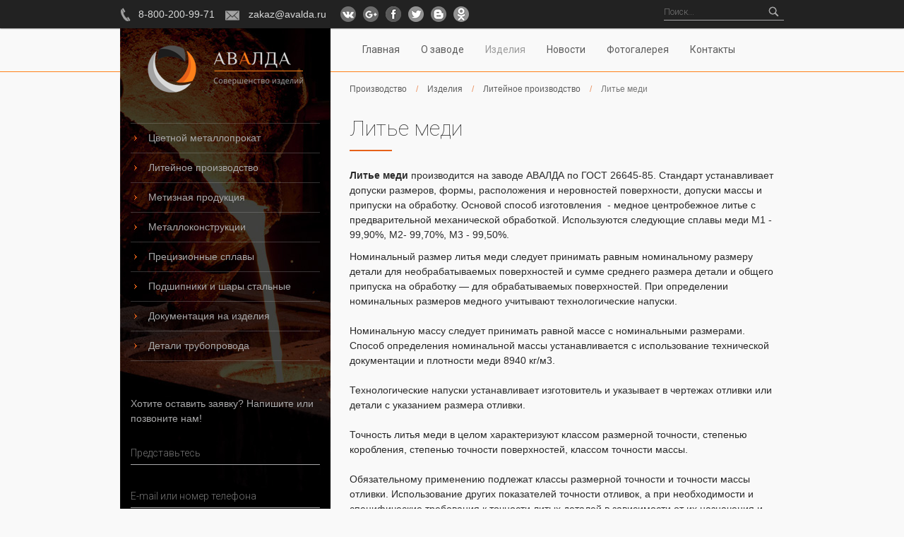

--- FILE ---
content_type: text/html; charset=utf-8
request_url: https://avalda.ru/lite_medi
body_size: 7106
content:
<!DOCTYPE html><html><head><base href="https://avalda.ru/" /><meta name="viewport" content="width=device-width; initial-scale=1"><meta http-equiv="Content-type" content="text/html; charset=utf-8" /><meta name="description" content="Литье меди или медное литье - изготавливается из лома меди М1, М2, М3 и рафинированной меди" /><meta name="keywords" content="Литье меди,Медное литье" /><link rel="stylesheet" type="text/css" href="https://cdnjs.cloudflare.com/ajax/libs/fancybox/2.1.5/jquery.fancybox.min.css" /><link rel="stylesheet" type="text/css" href="/public/css/bootstrap.css" /><link rel="stylesheet" type="text/css" href="/public/css/tinyscrollbar.css" /><link rel="stylesheet" type="text/css" href="https://fonts.googleapis.com/css?family=Roboto:400,300,300italic,400italic,700,700italic,100,100italic,500,500italic&amp;subset=latin,cyrillic-ext,cyrillic" /><link rel="stylesheet" type="text/css" href="/public/css/style.css" /><script type="text/javascript" src="https://www.google.com/recaptcha/api.js"></script><script type="text/javascript" src="//cdnjs.cloudflare.com/ajax/libs/html5shiv/3.7.2/html5shiv.min.js"></script><title>Литье меди | Медное литье - МЕТАЛЛУРГИЧЕСКИЙ ЗАВОД АВАЛДА</title></head><body class="page"><!-- Theme: individual --><div class="main-wrapper"><div class="left-menu-fon" style="background-image: url(/files/block/16_value.jpg);"></div><header><div class="top-line"><div class="container"><div class="search-block"><form class="form-search" action="/search" method="get"><input placeholder="Поиск..." autocomplete="off" type="text" value="" name="q" id="q" /><div class="fast-search" style="display:none;"></div><button class="no-btn btn" type="submit" name="yt1"><i class="icon-search"></i></button></form></div><div class="contact-block"><span class="top-phone"><a href="tel:88002009971">8-800-200-99-71</a></span><span class="top-email"><a href="mailto:zakaz@avalda.ru">zakaz@avalda.ru</a></span><div class="soc-block"><div class="soc-item"><a target="_blank" rel="nofollow" target="_blank" href="/lite_medi/action.redirect/url/aHR0cDovL3ZrLmNvbS96YXZvZF9hdmFsZGE="><img src="/getimg/22/22/files/social/7_image.png" alt="VK" /></a></div><div class="soc-item"><a target="_blank" rel="nofollow" target="_blank" href="/lite_medi/action.redirect/url/aHR0cHM6Ly9wbHVzLmdvb2dsZS5jb20vdS8wL2NvbW11bml0aWVzLzEwNTk5ODg2OTk2MzM0MDc4NjI1Ng=="><img src="/getimg/22/22/files/social/6_image.png" alt="G+" /></a></div><div class="soc-item"><a target="_blank" rel="nofollow" target="_blank" href="/lite_medi/action.redirect/url/aHR0cHM6Ly93d3cuZmFjZWJvb2suY29tL3Byb2ZpbGUucGhwP2lkPTEwMDAxMTU2NTkwMDk5Nw=="><img src="/getimg/22/22/files/social/3_image.png" alt="facebook" /></a></div><div class="soc-item"><a target="_blank" rel="nofollow" target="_blank" href="/lite_medi/action.redirect/url/aHR0cHM6Ly90d2l0dGVyLmNvbS9hdmFsZGFfcnU="><img src="/getimg/22/22/files/social/4_image.png" alt="twitter" /></a></div><div class="soc-item"><a target="_blank" rel="nofollow" target="_blank" href="/lite_medi/action.redirect/url/aHR0cDovL2F2YWxkYW16LmJsb2dzcG90LnJ1Lw=="><img src="/getimg/22/22/files/social/1_image.png" alt="Blogspot" /></a></div><div class="soc-item"><a target="_blank" rel="nofollow" target="_blank" href="/lite_medi/action.redirect/url/aHR0cDovL29rLnJ1L2dyb3VwLzU0ODIxMTkwOTU5MTE4"><img src="/getimg/22/22/files/social/8_image.png" alt="OK" /></a></div></div></div></div></div><div class="container"><div class="row"><div class="col-sm-3"><div class="logo-wrapper"><a href="/"><img src="/getimg/220/67//files/block/1_value.png" alt="МЕТАЛЛУРГИЧЕСКИЙ ЗАВОД АВАЛДА" /></a></div></div><div class="col-sm-9 col-sm-offset-3"><nav><a class="adaptive-button" style="display: none;" href="#adaptive"><span class="icon-th-list adaptive-icon"></span> Меню</a><div class="adaptive-menu-block"><ul id="yw2"><li><a href="/">Главная</a></li><li><a href="/o_zavode">О заводе</a></li><li class="active"><a href="/izdeliya">Изделия</a></li><li><a href="/news">Новости</a></li><li><a href="/gallery">Фотогалерея</a></li><li><a href="/contacts">Контакты</a></li></ul></div></nav></div></div></div></header><div class="container not-home"><div class="row"><div class="col-sm-3 left-menu"><ul class="list-menu" id="yw0"><li><a href="/tsvetnoy_metalloprokat">Цветной металлопрокат</a></li><li><a href="/liteynoe_proizvodstvo">Литейное производство</a></li><li><a href="/metiznaya_produktsiya">Метизная продукция</a></li><li><a href="/metallokonstruktsii">Металлоконструкции</a></li><li><a href="/pretsizionnyie-splavyi">Прецизионные сплавы</a></li><li><a href="/podshipniki-sharyi-stalnyie">Подшипники и шары стальные</a></li><li><a href="/dokumentatsiya-na-izdeliya-gost-ost-din-tu">Документация на изделия</a></li><li><a href="/detali-truboprovoda">Детали трубопровода</a></li></ul><div class="fos-comment"><p>Хотите оставить заявку? Напишите или позвоните нам!</p></div><form class="itexform-use-ajax fos-form form-inline" enctype="multipart/form-data" id="yw1" action="/action.modal/modelName/AbstractForm/formID/1" method="post"><div class="field"><div class="controls-inline"><input class="inp" placeholder="Представьтесь" name="AbstractForm[field_2]" id="AbstractForm_field_2" type="text" value="" /><div class="help-block error" id="AbstractForm_field_2_em_" style="display:none"></div></div></div><div class="field"><div class="controls-inline"><input class="inp" placeholder="E-mail или номер телефона" name="AbstractForm[field_3]" id="AbstractForm_field_3" type="text" value="" /><div class="help-block error" id="AbstractForm_field_3_em_" style="display:none"></div></div></div><div class="field"><div class="controls-inline"><textarea class="inp" placeholder="Ваше сообщение" name="AbstractForm[field_4]" id="AbstractForm_field_4"></textarea><div class="help-block error" id="AbstractForm_field_4_em_" style="display:none"></div></div></div><div class="field"><div class="controls-inline"><input id="ytAbstractForm_field_5" type="hidden" value="" name="AbstractForm[field_5]" /><input class="inp" name="AbstractForm[field_5]" id="AbstractForm_field_5" type="file" /><div class="help-block error" id="AbstractForm_field_5_em_" style="display:none"></div></div></div><div class="field"><div class="recaptcha-block" data-field="hidden-7"><input class="hidden-7" type="hidden" value="" name="AbstractForm[field_7]" id="AbstractForm_field_7" /><div class="g-recaptcha" data-sitekey="6LeNlR0UAAAAAC3fVezvHUkYALwSFELrXF5nXdo6" data-theme="dark"></div><div class="error" style="display:none;">Разблокируйте каптчу</div></div></div><p class="forbut"><button class="but btn" type="submit" name="yt0">Отправить</button></p></form></div><div class="col-sm-9"><ul class="breadcrumb"><li><a href="/">Производство</a><span class="divider">&nbsp;/&nbsp;</span></li><li><a href="/izdeliya">Изделия</a><span class="divider">&nbsp;/&nbsp;</span></li><li><a href="/liteynoe_proizvodstvo">Литейное производство</a><span class="divider">&nbsp;/&nbsp;</span></li><li class="active">Литье меди</li></ul><h2 class="title">Литье меди</h2><p><strong>Литье меди</strong> производится на заводе АВАЛДА по ГОСТ 26645-85. Стандарт устанавливает допуски размеров, формы, расположения и неровностей поверхности, допуски массы и припуски на обработку. Основой способ изготовления&nbsp; - медное центробежное литье с предварительной механической обработкой. Используются следующие сплавы меди М1 - 99,90%, М2- 99,70%, М3 - 99,50%.</p><p>Номинальный размер литья меди следует принимать равным номинальному размеру детали для необрабатываемых поверхностей и сумме среднего размера детали и общего припуска на обработку &mdash; для обрабатываемых поверхностей. При определении номинальных размеров медного учитывают технологические напуски.<br /><br />Номинальную массу следует принимать равной массе с номинальными размерами.<br />Способ определения номинальной массы устанавливается с использование технической документации и плотности меди 8940 кг/м3.<br /><br />Технологические напуски устанавливает изготовитель и указывает в чертежах отливки или детали с указанием размера отливки.<br /><br />Точность литья меди в целом характеризуют классом размерной точности, степенью коробления, степенью точности поверхностей, классом точности массы.<br /><br />Обязательному применению подлежат классы размерной точности и точности массы отливки. Использование других показателей точности отливок, а при необходимости и специфические требования к точности литых деталей в зависимости от их назначения и условий эксплуатации, регламентируется в отраслевой нормативно-технической документации.<br /><br />На чертеже медного литья (или чертеже-детали с нанесенными размерами отливки) следует указывать измерительные базы (базы разметки) и базы первоначальной обработки поверхностей.</p><p><img src="files/izdeliya/lite-medi.jpg" alt="Литье меди" width="670" height="420" /></p><h2><span style="color: #e66119;">Литье меди - химический состав, в процентах</span></h2><table border="1"><tbody><tr><td rowspan="3" width="64">Обозначение марок</td><td colspan="12" width="896">Массовая доля элемента</td></tr><tr><td rowspan="2" width="64">Cu + Ag</td><td colspan="11" width="768">Примесей, не более</td></tr><tr><td width="64">Bi</td><td width="64">Fe</td><td width="64">Ni</td><td width="64">Zn</td><td width="64">Sn</td><td width="64">Sb</td><td width="64">As</td><td width="64">Pb</td><td width="64">S</td><td width="64">O</td><td width="64">P</td></tr><tr><td width="64">M1</td><td width="64">99,9</td><td width="64">0,001</td><td width="64">0,005</td><td width="64">0,002</td><td width="64">0,004</td><td width="64">0,002</td><td width="64">0,002</td><td width="64">0,002</td><td width="64">0,005</td><td width="64">0,004</td><td width="64">0,05</td><td width="64">-</td></tr><tr><td width="64">M1p</td><td width="64">99,9</td><td width="64">0,001</td><td width="64">0,005</td><td width="64">0,002</td><td width="64">0,005</td><td width="64">0,002</td><td width="64">0,002</td><td width="64">0,002</td><td width="64">0,005</td><td width="64">0,005</td><td width="64">0,01</td><td width="64">0,002 - 0,012</td></tr><tr><td width="64">М1ф</td><td width="64">99,9</td><td width="64">0,001</td><td width="64">0,005</td><td width="64">0,002</td><td width="64">0,005</td><td width="64">0,002</td><td width="64">0,002</td><td width="64">0,002</td><td width="64">0,005</td><td width="64">0,005</td><td width="64">-</td><td width="64">0,012 - 0,04</td></tr><tr><td width="64">М2р</td><td width="64">99,7</td><td width="64">0,002</td><td width="64">0,05</td><td width="64">0,2</td><td width="64">-</td><td width="64">0,05</td><td width="64">0,005</td><td width="64">0,01</td><td width="64">0,01</td><td width="64">0,01</td><td width="64">0,01</td><td width="64">0,005 - 0,06</td></tr><tr><td width="64">М3р</td><td width="64">99,5</td><td width="64">0,003</td><td width="64">0,05</td><td width="64">0,2</td><td width="64">-</td><td width="64">0,05</td><td width="64">0,05</td><td width="64">0,05</td><td width="64">0,03</td><td width="64">0,01</td><td width="64">0,01</td><td width="64">0,005 - 0,06</td></tr><tr><td width="64">М2</td><td width="64">99,7</td><td width="64">0,002</td><td width="64">0,05</td><td width="64">0,2</td><td width="64">-</td><td width="64">0,05</td><td width="64">0,005</td><td width="64">0,01</td><td width="64">0,01</td><td width="64">0,01</td><td width="64">0,07</td><td width="64">-</td></tr><tr><td width="64">М3</td><td width="64">99,5</td><td width="64">0,003</td><td width="64">0,05</td><td width="64">0,2</td><td width="64">-</td><td width="64">0,05</td><td width="64">0,05</td><td width="64">0,01</td><td width="64">0,05</td><td width="64">0,01</td><td width="64">0,08</td><td width="64">-</td></tr></tbody></table><p>В обозначение меди марок M1 и M1p, предназначенной для электротехнической промышленности и подлежащей испытаниям на электропроводность, дополнительно включают букву Е.</p><p>Медное литье используется для изготовления деталей для ремонта электрооборудования и&nbsp;изготовление различных изделий с удельным электрическим сопротивлением (физическая единица, характеризующая способность материала препятствовать прохождению электрического тока)&nbsp;0,01724 - 0,018 Ом*мм2/м.</p><p><strong>Медное литье купить</strong> по оптовой цене на металлургическом заводе АВАЛДА по телефону или заказать через электронную почту, Online - заказ. Доставка до объекта.</p><div class="to-back catalog-back"><a href="/liteynoe_proizvodstvo">Назад</a></div><div class="row catalog-row"><div class="col-md-4 col-sm-4 col-xs-6 catalog-item"><a href="/vtulka-mednaya"><img src="/getimg/200/140/crop/fill/files/core/110_image.jpg" alt="Втулка медная" /></a><a class="catalog-link" href="/vtulka-mednaya">Втулка медная</a><div class="catalog-anons"><p>М1, М2, М3 по ГОСТ 859-2001</p></div></div></div></div></div></div></div><footer><div class="footer-phones"><div class="container"><div class="row"><div class="col-md-3 col-sm-3 col-xs-6"><p><span class="r-header">Дегтярск</span></p><p>+7 (34397) 6-12-13</p></div><div class="col-md-3 col-sm-3 col-xs-6"><p><span class="r-header">Екатеринбург</span></p><p><span>+7 (343) 22-7777-1</span></p></div><div class="col-md-3 col-sm-3 col-xs-6"><p><span class="r-header">Челябинск</span></p><p>+7&nbsp;(351) 277-92-13</p></div><div class="col-md-3 col-sm-3 col-xs-6"><p><span class="r-header">Сургут</span></p><p>+7 (346) 277-96-67<br /><br /></p></div><div class="col-md-3 col-sm-3 col-xs-6"><p><span class="r-header">Тюмень</span></p><p>+7&nbsp;(3452) 692-342</p></div><div class="col-md-3 col-sm-3 col-xs-6"><p><span class="r-header">Нижний Новгород</span></p><p>+7 (831) 235-03-17</p></div><div class="col-md-3 col-sm-3 col-xs-6"><p><span class="r-header">Пермь</span></p><p>+7 (342) 299-48-35</p></div><div class="col-md-3 col-sm-3 col-xs-6"><p><span class="r-header">Уфа</span></p><p>+7&nbsp;(347) 225-64-03</p></div><div class="col-md-3 col-sm-3 col-xs-6"><p><span class="r-header">Санкт-Петербург</span></p><p>+7 (812) 309-8-123</p></div><div class="col-md-3 col-sm-3 col-xs-6"><p><span class="r-header">Москва</span></p><p>+7 (499) 350-24-65</p></div><div class="col-md-3 col-sm-3 col-xs-6"><p><span class="r-header">Новосибирск</span></p><p>+7 (383) 227-85-13</p></div><div class="col-md-3 col-sm-3 col-xs-6"><p><span class="r-header">Волгоград</span></p><p>+7 (844) 245-97-35</p></div><div class="col-md-3 col-sm-3 col-xs-6"><p><span class="r-header">Красноярск</span></p><p>+7 (391) 989-53-25</p></div><div class="col-md-3 col-sm-3 col-xs-6"><p><span class="r-header">Хабаровск</span></p><p>+7 (421) 292-95-81</p></div><div class="col-md-3 col-sm-3 col-xs-6"><p><span class="r-header">Воронеж</span></p><p>+7 (473) 2009-361</p></div><div class="col-md-3 col-sm-3 col-xs-6"><p><span class="r-header">Ростов-на-Дону</span></p><p>+7 (863) 333-51-07</p></div><div class="col-md-3 col-sm-3 col-xs-6"><p><span class="r-header">Симферополь</span></p><p><span>+7 (</span><span>3652</span><span>)<span>&nbsp;</span></span><span>671-339</span></p></div><div class="col-md-3 col-sm-3 col-xs-6"><p><span class="r-header">Омск</span></p><p>+7 (381) 220-71-75</p></div><div class="col-md-3 col-sm-3 col-xs-6"><p><span class="r-header">Иркутск</span></p><p>+7&nbsp;(395) 226-55-31</p></div><div class="col-md-3 col-sm-3 col-xs-6"><p><span class="r-header">Махачкала</span></p><p>+7 (872) 252-24-47</p></div><div class="col-md-3 col-sm-3 col-xs-6"><p><span class="r-header">Калининград</span></p><p>+7&nbsp;(4012) 920-661</p></div><div class="col-md-3 col-sm-3 col-xs-6"><p><span class="r-header">Владивосток</span></p><p><span>+7&nbsp;(423) 205-57-23</span></p></div><div class="col-md-3 col-sm-3 col-xs-6"><p><span class="r-header">Казань</span></p><p><span>+7 (843) 233-41-73</span></p></div></div></div></div><hr /><div class="container"><div class="row" itemscope="" itemtype="http://schema.org/Organization"><meta itemprop="name" content="МЕТАЛЛУРГИЧЕСКИЙ ЗАВОД АВАЛДА"><div class="col-md-3 col-sm-3 col-xs-6 copyright"><p>(c) 2015-2024 МЕТАЛЛУРГИЧЕСКИЙ ЗАВОД АВАЛДА</p><p>Производство и продажа металлических изделий</p><p>Копирование материалов сайта запрещено согласно ГК Российской Федерации</p></div><div class="col-md-3 col-sm-6"><p><span class="r-header">Адрес завода:</span></p><p itemprop="address" itemscope="" itemtype="http://schema.org/PostalAddress"><span itemprop="postalCode">623270</span>, <span itemprop="addressRegion">Свердловская обл.</span>, <span itemprop="addressLocality">г. Дегтярск</span>, <span itemprop="streetAddress">ул. Калинина, 31</span></p><a href="/contacts#contact-map">Посмотреть на карте</a></div><div class="col-md-3 col-sm-6"><p><span class="r-header">Телефоны завода:</span></p><p itemprop="telephone">8-800-200-99-71</p><p itemprop="telephone"></p></div><div class="col-md-3 col-sm-3 col-xs-6"><p><span class="r-header">E-mail: </span><span itemprop="email">zakaz@avalda.ru</span></p><p><span class="r-header">Skype: </span>avalda.ru</p><p><span class="r-header">ICQ: </span>655082265</p></div></div><div class="row"><div class="counters col-sm-8 col-md-9"><!-- Yandex.Metrika counter --><script type="text/javascript">
    (function (d, w, c) {
        (w[c] = w[c] || []).push(function() {
            try {
                w.yaCounter30150719 = new Ya.Metrika({
                    id:30150719,
                    clickmap:true,
                    trackLinks:true,
                    accurateTrackBounce:true,
                    webvisor:true
                });
            } catch(e) { }
        });

        var n = d.getElementsByTagName("script")[0],
            s = d.createElement("script"),
            f = function () { n.parentNode.insertBefore(s, n); };
        s.type = "text/javascript";
        s.async = true;
        s.src = "https://mc.yandex.ru/metrika/watch.js";

        if (w.opera == "[object Opera]") {
            d.addEventListener("DOMContentLoaded", f, false);
        } else { f(); }
    })(document, window, "yandex_metrika_callbacks");
</script><noscript><div><img src="https://mc.yandex.ru/watch/30150719" style="position:absolute; left:-9999px;" alt="" /></div></noscript><!-- /Yandex.Metrika counter --><script>
$(".copymail").bind('copy', function() { console.log("1");
yaCounter30150719.reachGoal('copy_email');
return true;
});
$(".copyphone").bind('copy', function() { console.log("2");
yaCounter30150719.reachGoal('copy_phone'); return true; });
</script><!--LiveInternet counter--><script type="text/javascript"><!--
document.write("<a target="_blank" rel="nofollow" href='/lite_medi/action.redirect/url/Ly93d3cubGl2ZWludGVybmV0LnJ1L2NsaWNr' "+
"target=_blank><img src='//counter.yadro.ru/hit?t42.1;r"+
escape(document.referrer)+((typeof(screen)=="undefined")?"":
";s"+screen.width+"*"+screen.height+"*"+(screen.colorDepth?
screen.colorDepth:screen.pixelDepth))+";u"+escape(document.URL)+
";"+Math.random()+
"' alt='' title='LiveInternet' "+
"border='0' width='31' height='31'><\/a>")
//--></script><!--/LiveInternet--><!-- Rating@Mail.ru counter --><script type="text/javascript">
var _tmr = window._tmr || (window._tmr = []);
_tmr.push({id: "2707365", type: "pageView", start: (new Date()).getTime()});
(function (d, w, id) {
  if (d.getElementById(id)) return;
  var ts = d.createElement("script"); ts.type = "text/javascript"; ts.async = true; ts.id = id;
  ts.src = (d.location.protocol == "https:" ? "https:" : "http:") + "//top-fwz1.mail.ru/js/code.js";
  var f = function () {var s = d.getElementsByTagName("script")[0]; s.parentNode.insertBefore(ts, s);};
  if (w.opera == "[object Opera]") { d.addEventListener("DOMContentLoaded", f, false); } else { f(); }
})(document, window, "topmailru-code");
</script><noscript><div style="position:absolute;left:-10000px;"><img src="//top-fwz1.mail.ru/counter?id=2707365;js=na" style="border:0;" height="1" width="1" alt="Рейтинг@Mail.ru" /></div></noscript><!-- //Rating@Mail.ru counter --><!-- begin of Top100 code --><script id="top100Counter" type="text/javascript" src="http://counter.rambler.ru/top100.jcn?4402701"></script><noscript><a target="_blank" rel="nofollow" href="http://top100.rambler.ru/navi/4402701/"><img src="http://counter.rambler.ru/top100.cnt?4402701" alt="Rambler's Top100" border="0" /></a></noscript><!-- end of Top100 code --><script src="https://apis.google.com/js/platform.js" async defer>
  {lang: 'ru'}
</script><div class="g-plusone" data-annotation="inline" data-width="300"></div><!-- Put this script tag to the <head> of your page --><script type="text/javascript" src="//vk.com/js/api/openapi.js?139"></script><script type="text/javascript">
  VK.init({apiId: 5898008, onlyWidgets: true});
</script><!-- Put this div tag to the place, where the Like block will be --><div id="vk_like"></div><script type="text/javascript">
VK.Widgets.Like("vk_like", {type: "button"});
</script><!-- BEGIN JIVOSITE CODE {literal} --><script type='text/javascript'>
(function(){ var widget_id = 'X8gtMnEVBA';
var s = document.createElement('script'); s.type = 'text/javascript'; s.async = true; s.src = '//code.jivosite.com/script/widget/'+widget_id; var ss = document.getElementsByTagName('script')[0]; ss.parentNode.insertBefore(s, ss);})();</script><!-- {/literal} END JIVOSITE CODE --><a target="_blank" rel="nofollow" target="_blank" class="mrc__plugin_like_button" href="/lite_medi/action.redirect/url/aHR0cHM6Ly9jb25uZWN0Lm1haWwucnUvc2hhcmU=" data-mrc-config="{'cm' : '3', 'sz' : '20', 'st' : '1', 'tp' : 'mm'}">Нравится</a><script src="https://connect.mail.ru/js/loader.js" type="text/javascript" charset="UTF-8"></script><!-- Top.Mail.Ru counter --><script type="text/javascript">
var _tmr = window._tmr || (window._tmr = []);
_tmr.push({id: "3373598", type: "pageView", start: (new Date()).getTime()});
(function (d, w, id) {
  if (d.getElementById(id)) return;
  var ts = d.createElement("script"); ts.type = "text/javascript"; ts.async = true; ts.id = id;
  ts.src = "https://top-fwz1.mail.ru/js/code.js";
  var f = function () {var s = d.getElementsByTagName("script")[0]; s.parentNode.insertBefore(ts, s);};
  if (w.opera == "[object Opera]") { d.addEventListener("DOMContentLoaded", f, false); } else { f(); }
})(document, window, "tmr-code");
</script><noscript><div><img src="https://top-fwz1.mail.ru/counter?id=3373598;js=na" style="position:absolute;left:-9999px;" alt="Top.Mail.Ru" /></div></noscript><!-- /Top.Mail.Ru counter --></div><div class="developer col-sm-4 col-md-3"></div></div></div><a id="up" style="display: none;" href="javascript:window.scrollTo(0,0);"></a></footer><script type="text/javascript" src="/assets/84aed57d/jquery.js"></script><script type="text/javascript" src="/assets/84aed57d/jui/js/jquery-ui.min.js"></script><script type="text/javascript" src="/assets/84aed57d/jquery.yiiactiveform.js"></script><script type="text/javascript" src="/assets/1da314fe/solution/solution.core.js"></script><script type="text/javascript" src="/assets/1da314fe/js/jquery.form.min.js"></script><script type="text/javascript" src="/assets/1da314fe/solution/solution.script.js"></script><script type="text/javascript" src="/assets/1da314fe/solution/solution.dom.js"></script><script type="text/javascript" src="/assets/1da314fe/solution/solution.form.js"></script><script type="text/javascript" src="/assets/1da314fe/js/jquery.dialogextend.js"></script><script type="text/javascript" src="/assets/1da314fe/solution/solution.jui.dialog.ajax.js"></script><script type="text/javascript" src="/assets/1da314fe/solution/solution.stack.js"></script><script type="text/javascript" src="/assets/1da314fe/solution/solution.window.js"></script><script type="text/javascript" src="/assets/1da314fe/js/URI.min.js"></script><script type="text/javascript" src="/assets/1da314fe/solution/solution.json.js"></script><script type="text/javascript" src="https://cdnjs.cloudflare.com/ajax/libs/fancybox/2.1.5/jquery.fancybox.pack.js"></script><script type="text/javascript" src="/public/js/jquery.tinyscrollbar.min.js"></script><script type="text/javascript" src="/public/js/app.js"></script><script type="text/javascript">
/*<![CDATA[*/
jQuery(function($) {
	jQuery('#yw1').yiiactiveform({'validateOnSubmit':true,'validateOnChange':false,'validateOnType':false,'attributes':[{'id':'AbstractForm_field_2','inputID':'AbstractForm_field_2','errorID':'AbstractForm_field_2_em_','model':'AbstractForm','name':'field_2','enableAjaxValidation':false,'clientValidation':function(value, messages, attribute) {
	
	if(jQuery.trim(value)=='') {
		messages.push("\u0417\u0430\u043f\u043e\u043b\u043d\u0438\u0442\u0435 \u043f\u043e\u043b\u0435");
	}
	
	}},{'id':'AbstractForm_field_3','inputID':'AbstractForm_field_3','errorID':'AbstractForm_field_3_em_','model':'AbstractForm','name':'field_3','enableAjaxValidation':false,'clientValidation':function(value, messages, attribute) {
	
	if(jQuery.trim(value)=='') {
		messages.push("\u0417\u0430\u043f\u043e\u043b\u043d\u0438\u0442\u0435 \u043f\u043e\u043b\u0435");
	}
	
	}},{'id':'AbstractForm_field_4','inputID':'AbstractForm_field_4','errorID':'AbstractForm_field_4_em_','model':'AbstractForm','name':'field_4','enableAjaxValidation':false,'clientValidation':function(value, messages, attribute) {
	
	if(jQuery.trim(value)=='') {
		messages.push("\u0417\u0430\u043f\u043e\u043b\u043d\u0438\u0442\u0435 \u043f\u043e\u043b\u0435");
	}
	
	}},{'id':'AbstractForm_field_5','inputID':'AbstractForm_field_5','errorID':'AbstractForm_field_5_em_','model':'AbstractForm','name':'field_5','enableAjaxValidation':false}],'errorCss':'error'});
});
/*]]>*/
</script></body></html>

--- FILE ---
content_type: text/html; charset=utf-8
request_url: https://accounts.google.com/o/oauth2/postmessageRelay?parent=https%3A%2F%2Favalda.ru&jsh=m%3B%2F_%2Fscs%2Fabc-static%2F_%2Fjs%2Fk%3Dgapi.lb.en.2kN9-TZiXrM.O%2Fd%3D1%2Frs%3DAHpOoo_B4hu0FeWRuWHfxnZ3V0WubwN7Qw%2Fm%3D__features__
body_size: 161
content:
<!DOCTYPE html><html><head><title></title><meta http-equiv="content-type" content="text/html; charset=utf-8"><meta http-equiv="X-UA-Compatible" content="IE=edge"><meta name="viewport" content="width=device-width, initial-scale=1, minimum-scale=1, maximum-scale=1, user-scalable=0"><script src='https://ssl.gstatic.com/accounts/o/2580342461-postmessagerelay.js' nonce="Nxqlj2PPbmJ0pB2HjK8jCw"></script></head><body><script type="text/javascript" src="https://apis.google.com/js/rpc:shindig_random.js?onload=init" nonce="Nxqlj2PPbmJ0pB2HjK8jCw"></script></body></html>

--- FILE ---
content_type: text/html; charset=utf-8
request_url: https://www.google.com/recaptcha/api2/anchor?ar=1&k=6LeNlR0UAAAAAC3fVezvHUkYALwSFELrXF5nXdo6&co=aHR0cHM6Ly9hdmFsZGEucnU6NDQz&hl=en&v=PoyoqOPhxBO7pBk68S4YbpHZ&theme=dark&size=normal&anchor-ms=20000&execute-ms=30000&cb=fpeacafaarzz
body_size: 49491
content:
<!DOCTYPE HTML><html dir="ltr" lang="en"><head><meta http-equiv="Content-Type" content="text/html; charset=UTF-8">
<meta http-equiv="X-UA-Compatible" content="IE=edge">
<title>reCAPTCHA</title>
<style type="text/css">
/* cyrillic-ext */
@font-face {
  font-family: 'Roboto';
  font-style: normal;
  font-weight: 400;
  font-stretch: 100%;
  src: url(//fonts.gstatic.com/s/roboto/v48/KFO7CnqEu92Fr1ME7kSn66aGLdTylUAMa3GUBHMdazTgWw.woff2) format('woff2');
  unicode-range: U+0460-052F, U+1C80-1C8A, U+20B4, U+2DE0-2DFF, U+A640-A69F, U+FE2E-FE2F;
}
/* cyrillic */
@font-face {
  font-family: 'Roboto';
  font-style: normal;
  font-weight: 400;
  font-stretch: 100%;
  src: url(//fonts.gstatic.com/s/roboto/v48/KFO7CnqEu92Fr1ME7kSn66aGLdTylUAMa3iUBHMdazTgWw.woff2) format('woff2');
  unicode-range: U+0301, U+0400-045F, U+0490-0491, U+04B0-04B1, U+2116;
}
/* greek-ext */
@font-face {
  font-family: 'Roboto';
  font-style: normal;
  font-weight: 400;
  font-stretch: 100%;
  src: url(//fonts.gstatic.com/s/roboto/v48/KFO7CnqEu92Fr1ME7kSn66aGLdTylUAMa3CUBHMdazTgWw.woff2) format('woff2');
  unicode-range: U+1F00-1FFF;
}
/* greek */
@font-face {
  font-family: 'Roboto';
  font-style: normal;
  font-weight: 400;
  font-stretch: 100%;
  src: url(//fonts.gstatic.com/s/roboto/v48/KFO7CnqEu92Fr1ME7kSn66aGLdTylUAMa3-UBHMdazTgWw.woff2) format('woff2');
  unicode-range: U+0370-0377, U+037A-037F, U+0384-038A, U+038C, U+038E-03A1, U+03A3-03FF;
}
/* math */
@font-face {
  font-family: 'Roboto';
  font-style: normal;
  font-weight: 400;
  font-stretch: 100%;
  src: url(//fonts.gstatic.com/s/roboto/v48/KFO7CnqEu92Fr1ME7kSn66aGLdTylUAMawCUBHMdazTgWw.woff2) format('woff2');
  unicode-range: U+0302-0303, U+0305, U+0307-0308, U+0310, U+0312, U+0315, U+031A, U+0326-0327, U+032C, U+032F-0330, U+0332-0333, U+0338, U+033A, U+0346, U+034D, U+0391-03A1, U+03A3-03A9, U+03B1-03C9, U+03D1, U+03D5-03D6, U+03F0-03F1, U+03F4-03F5, U+2016-2017, U+2034-2038, U+203C, U+2040, U+2043, U+2047, U+2050, U+2057, U+205F, U+2070-2071, U+2074-208E, U+2090-209C, U+20D0-20DC, U+20E1, U+20E5-20EF, U+2100-2112, U+2114-2115, U+2117-2121, U+2123-214F, U+2190, U+2192, U+2194-21AE, U+21B0-21E5, U+21F1-21F2, U+21F4-2211, U+2213-2214, U+2216-22FF, U+2308-230B, U+2310, U+2319, U+231C-2321, U+2336-237A, U+237C, U+2395, U+239B-23B7, U+23D0, U+23DC-23E1, U+2474-2475, U+25AF, U+25B3, U+25B7, U+25BD, U+25C1, U+25CA, U+25CC, U+25FB, U+266D-266F, U+27C0-27FF, U+2900-2AFF, U+2B0E-2B11, U+2B30-2B4C, U+2BFE, U+3030, U+FF5B, U+FF5D, U+1D400-1D7FF, U+1EE00-1EEFF;
}
/* symbols */
@font-face {
  font-family: 'Roboto';
  font-style: normal;
  font-weight: 400;
  font-stretch: 100%;
  src: url(//fonts.gstatic.com/s/roboto/v48/KFO7CnqEu92Fr1ME7kSn66aGLdTylUAMaxKUBHMdazTgWw.woff2) format('woff2');
  unicode-range: U+0001-000C, U+000E-001F, U+007F-009F, U+20DD-20E0, U+20E2-20E4, U+2150-218F, U+2190, U+2192, U+2194-2199, U+21AF, U+21E6-21F0, U+21F3, U+2218-2219, U+2299, U+22C4-22C6, U+2300-243F, U+2440-244A, U+2460-24FF, U+25A0-27BF, U+2800-28FF, U+2921-2922, U+2981, U+29BF, U+29EB, U+2B00-2BFF, U+4DC0-4DFF, U+FFF9-FFFB, U+10140-1018E, U+10190-1019C, U+101A0, U+101D0-101FD, U+102E0-102FB, U+10E60-10E7E, U+1D2C0-1D2D3, U+1D2E0-1D37F, U+1F000-1F0FF, U+1F100-1F1AD, U+1F1E6-1F1FF, U+1F30D-1F30F, U+1F315, U+1F31C, U+1F31E, U+1F320-1F32C, U+1F336, U+1F378, U+1F37D, U+1F382, U+1F393-1F39F, U+1F3A7-1F3A8, U+1F3AC-1F3AF, U+1F3C2, U+1F3C4-1F3C6, U+1F3CA-1F3CE, U+1F3D4-1F3E0, U+1F3ED, U+1F3F1-1F3F3, U+1F3F5-1F3F7, U+1F408, U+1F415, U+1F41F, U+1F426, U+1F43F, U+1F441-1F442, U+1F444, U+1F446-1F449, U+1F44C-1F44E, U+1F453, U+1F46A, U+1F47D, U+1F4A3, U+1F4B0, U+1F4B3, U+1F4B9, U+1F4BB, U+1F4BF, U+1F4C8-1F4CB, U+1F4D6, U+1F4DA, U+1F4DF, U+1F4E3-1F4E6, U+1F4EA-1F4ED, U+1F4F7, U+1F4F9-1F4FB, U+1F4FD-1F4FE, U+1F503, U+1F507-1F50B, U+1F50D, U+1F512-1F513, U+1F53E-1F54A, U+1F54F-1F5FA, U+1F610, U+1F650-1F67F, U+1F687, U+1F68D, U+1F691, U+1F694, U+1F698, U+1F6AD, U+1F6B2, U+1F6B9-1F6BA, U+1F6BC, U+1F6C6-1F6CF, U+1F6D3-1F6D7, U+1F6E0-1F6EA, U+1F6F0-1F6F3, U+1F6F7-1F6FC, U+1F700-1F7FF, U+1F800-1F80B, U+1F810-1F847, U+1F850-1F859, U+1F860-1F887, U+1F890-1F8AD, U+1F8B0-1F8BB, U+1F8C0-1F8C1, U+1F900-1F90B, U+1F93B, U+1F946, U+1F984, U+1F996, U+1F9E9, U+1FA00-1FA6F, U+1FA70-1FA7C, U+1FA80-1FA89, U+1FA8F-1FAC6, U+1FACE-1FADC, U+1FADF-1FAE9, U+1FAF0-1FAF8, U+1FB00-1FBFF;
}
/* vietnamese */
@font-face {
  font-family: 'Roboto';
  font-style: normal;
  font-weight: 400;
  font-stretch: 100%;
  src: url(//fonts.gstatic.com/s/roboto/v48/KFO7CnqEu92Fr1ME7kSn66aGLdTylUAMa3OUBHMdazTgWw.woff2) format('woff2');
  unicode-range: U+0102-0103, U+0110-0111, U+0128-0129, U+0168-0169, U+01A0-01A1, U+01AF-01B0, U+0300-0301, U+0303-0304, U+0308-0309, U+0323, U+0329, U+1EA0-1EF9, U+20AB;
}
/* latin-ext */
@font-face {
  font-family: 'Roboto';
  font-style: normal;
  font-weight: 400;
  font-stretch: 100%;
  src: url(//fonts.gstatic.com/s/roboto/v48/KFO7CnqEu92Fr1ME7kSn66aGLdTylUAMa3KUBHMdazTgWw.woff2) format('woff2');
  unicode-range: U+0100-02BA, U+02BD-02C5, U+02C7-02CC, U+02CE-02D7, U+02DD-02FF, U+0304, U+0308, U+0329, U+1D00-1DBF, U+1E00-1E9F, U+1EF2-1EFF, U+2020, U+20A0-20AB, U+20AD-20C0, U+2113, U+2C60-2C7F, U+A720-A7FF;
}
/* latin */
@font-face {
  font-family: 'Roboto';
  font-style: normal;
  font-weight: 400;
  font-stretch: 100%;
  src: url(//fonts.gstatic.com/s/roboto/v48/KFO7CnqEu92Fr1ME7kSn66aGLdTylUAMa3yUBHMdazQ.woff2) format('woff2');
  unicode-range: U+0000-00FF, U+0131, U+0152-0153, U+02BB-02BC, U+02C6, U+02DA, U+02DC, U+0304, U+0308, U+0329, U+2000-206F, U+20AC, U+2122, U+2191, U+2193, U+2212, U+2215, U+FEFF, U+FFFD;
}
/* cyrillic-ext */
@font-face {
  font-family: 'Roboto';
  font-style: normal;
  font-weight: 500;
  font-stretch: 100%;
  src: url(//fonts.gstatic.com/s/roboto/v48/KFO7CnqEu92Fr1ME7kSn66aGLdTylUAMa3GUBHMdazTgWw.woff2) format('woff2');
  unicode-range: U+0460-052F, U+1C80-1C8A, U+20B4, U+2DE0-2DFF, U+A640-A69F, U+FE2E-FE2F;
}
/* cyrillic */
@font-face {
  font-family: 'Roboto';
  font-style: normal;
  font-weight: 500;
  font-stretch: 100%;
  src: url(//fonts.gstatic.com/s/roboto/v48/KFO7CnqEu92Fr1ME7kSn66aGLdTylUAMa3iUBHMdazTgWw.woff2) format('woff2');
  unicode-range: U+0301, U+0400-045F, U+0490-0491, U+04B0-04B1, U+2116;
}
/* greek-ext */
@font-face {
  font-family: 'Roboto';
  font-style: normal;
  font-weight: 500;
  font-stretch: 100%;
  src: url(//fonts.gstatic.com/s/roboto/v48/KFO7CnqEu92Fr1ME7kSn66aGLdTylUAMa3CUBHMdazTgWw.woff2) format('woff2');
  unicode-range: U+1F00-1FFF;
}
/* greek */
@font-face {
  font-family: 'Roboto';
  font-style: normal;
  font-weight: 500;
  font-stretch: 100%;
  src: url(//fonts.gstatic.com/s/roboto/v48/KFO7CnqEu92Fr1ME7kSn66aGLdTylUAMa3-UBHMdazTgWw.woff2) format('woff2');
  unicode-range: U+0370-0377, U+037A-037F, U+0384-038A, U+038C, U+038E-03A1, U+03A3-03FF;
}
/* math */
@font-face {
  font-family: 'Roboto';
  font-style: normal;
  font-weight: 500;
  font-stretch: 100%;
  src: url(//fonts.gstatic.com/s/roboto/v48/KFO7CnqEu92Fr1ME7kSn66aGLdTylUAMawCUBHMdazTgWw.woff2) format('woff2');
  unicode-range: U+0302-0303, U+0305, U+0307-0308, U+0310, U+0312, U+0315, U+031A, U+0326-0327, U+032C, U+032F-0330, U+0332-0333, U+0338, U+033A, U+0346, U+034D, U+0391-03A1, U+03A3-03A9, U+03B1-03C9, U+03D1, U+03D5-03D6, U+03F0-03F1, U+03F4-03F5, U+2016-2017, U+2034-2038, U+203C, U+2040, U+2043, U+2047, U+2050, U+2057, U+205F, U+2070-2071, U+2074-208E, U+2090-209C, U+20D0-20DC, U+20E1, U+20E5-20EF, U+2100-2112, U+2114-2115, U+2117-2121, U+2123-214F, U+2190, U+2192, U+2194-21AE, U+21B0-21E5, U+21F1-21F2, U+21F4-2211, U+2213-2214, U+2216-22FF, U+2308-230B, U+2310, U+2319, U+231C-2321, U+2336-237A, U+237C, U+2395, U+239B-23B7, U+23D0, U+23DC-23E1, U+2474-2475, U+25AF, U+25B3, U+25B7, U+25BD, U+25C1, U+25CA, U+25CC, U+25FB, U+266D-266F, U+27C0-27FF, U+2900-2AFF, U+2B0E-2B11, U+2B30-2B4C, U+2BFE, U+3030, U+FF5B, U+FF5D, U+1D400-1D7FF, U+1EE00-1EEFF;
}
/* symbols */
@font-face {
  font-family: 'Roboto';
  font-style: normal;
  font-weight: 500;
  font-stretch: 100%;
  src: url(//fonts.gstatic.com/s/roboto/v48/KFO7CnqEu92Fr1ME7kSn66aGLdTylUAMaxKUBHMdazTgWw.woff2) format('woff2');
  unicode-range: U+0001-000C, U+000E-001F, U+007F-009F, U+20DD-20E0, U+20E2-20E4, U+2150-218F, U+2190, U+2192, U+2194-2199, U+21AF, U+21E6-21F0, U+21F3, U+2218-2219, U+2299, U+22C4-22C6, U+2300-243F, U+2440-244A, U+2460-24FF, U+25A0-27BF, U+2800-28FF, U+2921-2922, U+2981, U+29BF, U+29EB, U+2B00-2BFF, U+4DC0-4DFF, U+FFF9-FFFB, U+10140-1018E, U+10190-1019C, U+101A0, U+101D0-101FD, U+102E0-102FB, U+10E60-10E7E, U+1D2C0-1D2D3, U+1D2E0-1D37F, U+1F000-1F0FF, U+1F100-1F1AD, U+1F1E6-1F1FF, U+1F30D-1F30F, U+1F315, U+1F31C, U+1F31E, U+1F320-1F32C, U+1F336, U+1F378, U+1F37D, U+1F382, U+1F393-1F39F, U+1F3A7-1F3A8, U+1F3AC-1F3AF, U+1F3C2, U+1F3C4-1F3C6, U+1F3CA-1F3CE, U+1F3D4-1F3E0, U+1F3ED, U+1F3F1-1F3F3, U+1F3F5-1F3F7, U+1F408, U+1F415, U+1F41F, U+1F426, U+1F43F, U+1F441-1F442, U+1F444, U+1F446-1F449, U+1F44C-1F44E, U+1F453, U+1F46A, U+1F47D, U+1F4A3, U+1F4B0, U+1F4B3, U+1F4B9, U+1F4BB, U+1F4BF, U+1F4C8-1F4CB, U+1F4D6, U+1F4DA, U+1F4DF, U+1F4E3-1F4E6, U+1F4EA-1F4ED, U+1F4F7, U+1F4F9-1F4FB, U+1F4FD-1F4FE, U+1F503, U+1F507-1F50B, U+1F50D, U+1F512-1F513, U+1F53E-1F54A, U+1F54F-1F5FA, U+1F610, U+1F650-1F67F, U+1F687, U+1F68D, U+1F691, U+1F694, U+1F698, U+1F6AD, U+1F6B2, U+1F6B9-1F6BA, U+1F6BC, U+1F6C6-1F6CF, U+1F6D3-1F6D7, U+1F6E0-1F6EA, U+1F6F0-1F6F3, U+1F6F7-1F6FC, U+1F700-1F7FF, U+1F800-1F80B, U+1F810-1F847, U+1F850-1F859, U+1F860-1F887, U+1F890-1F8AD, U+1F8B0-1F8BB, U+1F8C0-1F8C1, U+1F900-1F90B, U+1F93B, U+1F946, U+1F984, U+1F996, U+1F9E9, U+1FA00-1FA6F, U+1FA70-1FA7C, U+1FA80-1FA89, U+1FA8F-1FAC6, U+1FACE-1FADC, U+1FADF-1FAE9, U+1FAF0-1FAF8, U+1FB00-1FBFF;
}
/* vietnamese */
@font-face {
  font-family: 'Roboto';
  font-style: normal;
  font-weight: 500;
  font-stretch: 100%;
  src: url(//fonts.gstatic.com/s/roboto/v48/KFO7CnqEu92Fr1ME7kSn66aGLdTylUAMa3OUBHMdazTgWw.woff2) format('woff2');
  unicode-range: U+0102-0103, U+0110-0111, U+0128-0129, U+0168-0169, U+01A0-01A1, U+01AF-01B0, U+0300-0301, U+0303-0304, U+0308-0309, U+0323, U+0329, U+1EA0-1EF9, U+20AB;
}
/* latin-ext */
@font-face {
  font-family: 'Roboto';
  font-style: normal;
  font-weight: 500;
  font-stretch: 100%;
  src: url(//fonts.gstatic.com/s/roboto/v48/KFO7CnqEu92Fr1ME7kSn66aGLdTylUAMa3KUBHMdazTgWw.woff2) format('woff2');
  unicode-range: U+0100-02BA, U+02BD-02C5, U+02C7-02CC, U+02CE-02D7, U+02DD-02FF, U+0304, U+0308, U+0329, U+1D00-1DBF, U+1E00-1E9F, U+1EF2-1EFF, U+2020, U+20A0-20AB, U+20AD-20C0, U+2113, U+2C60-2C7F, U+A720-A7FF;
}
/* latin */
@font-face {
  font-family: 'Roboto';
  font-style: normal;
  font-weight: 500;
  font-stretch: 100%;
  src: url(//fonts.gstatic.com/s/roboto/v48/KFO7CnqEu92Fr1ME7kSn66aGLdTylUAMa3yUBHMdazQ.woff2) format('woff2');
  unicode-range: U+0000-00FF, U+0131, U+0152-0153, U+02BB-02BC, U+02C6, U+02DA, U+02DC, U+0304, U+0308, U+0329, U+2000-206F, U+20AC, U+2122, U+2191, U+2193, U+2212, U+2215, U+FEFF, U+FFFD;
}
/* cyrillic-ext */
@font-face {
  font-family: 'Roboto';
  font-style: normal;
  font-weight: 900;
  font-stretch: 100%;
  src: url(//fonts.gstatic.com/s/roboto/v48/KFO7CnqEu92Fr1ME7kSn66aGLdTylUAMa3GUBHMdazTgWw.woff2) format('woff2');
  unicode-range: U+0460-052F, U+1C80-1C8A, U+20B4, U+2DE0-2DFF, U+A640-A69F, U+FE2E-FE2F;
}
/* cyrillic */
@font-face {
  font-family: 'Roboto';
  font-style: normal;
  font-weight: 900;
  font-stretch: 100%;
  src: url(//fonts.gstatic.com/s/roboto/v48/KFO7CnqEu92Fr1ME7kSn66aGLdTylUAMa3iUBHMdazTgWw.woff2) format('woff2');
  unicode-range: U+0301, U+0400-045F, U+0490-0491, U+04B0-04B1, U+2116;
}
/* greek-ext */
@font-face {
  font-family: 'Roboto';
  font-style: normal;
  font-weight: 900;
  font-stretch: 100%;
  src: url(//fonts.gstatic.com/s/roboto/v48/KFO7CnqEu92Fr1ME7kSn66aGLdTylUAMa3CUBHMdazTgWw.woff2) format('woff2');
  unicode-range: U+1F00-1FFF;
}
/* greek */
@font-face {
  font-family: 'Roboto';
  font-style: normal;
  font-weight: 900;
  font-stretch: 100%;
  src: url(//fonts.gstatic.com/s/roboto/v48/KFO7CnqEu92Fr1ME7kSn66aGLdTylUAMa3-UBHMdazTgWw.woff2) format('woff2');
  unicode-range: U+0370-0377, U+037A-037F, U+0384-038A, U+038C, U+038E-03A1, U+03A3-03FF;
}
/* math */
@font-face {
  font-family: 'Roboto';
  font-style: normal;
  font-weight: 900;
  font-stretch: 100%;
  src: url(//fonts.gstatic.com/s/roboto/v48/KFO7CnqEu92Fr1ME7kSn66aGLdTylUAMawCUBHMdazTgWw.woff2) format('woff2');
  unicode-range: U+0302-0303, U+0305, U+0307-0308, U+0310, U+0312, U+0315, U+031A, U+0326-0327, U+032C, U+032F-0330, U+0332-0333, U+0338, U+033A, U+0346, U+034D, U+0391-03A1, U+03A3-03A9, U+03B1-03C9, U+03D1, U+03D5-03D6, U+03F0-03F1, U+03F4-03F5, U+2016-2017, U+2034-2038, U+203C, U+2040, U+2043, U+2047, U+2050, U+2057, U+205F, U+2070-2071, U+2074-208E, U+2090-209C, U+20D0-20DC, U+20E1, U+20E5-20EF, U+2100-2112, U+2114-2115, U+2117-2121, U+2123-214F, U+2190, U+2192, U+2194-21AE, U+21B0-21E5, U+21F1-21F2, U+21F4-2211, U+2213-2214, U+2216-22FF, U+2308-230B, U+2310, U+2319, U+231C-2321, U+2336-237A, U+237C, U+2395, U+239B-23B7, U+23D0, U+23DC-23E1, U+2474-2475, U+25AF, U+25B3, U+25B7, U+25BD, U+25C1, U+25CA, U+25CC, U+25FB, U+266D-266F, U+27C0-27FF, U+2900-2AFF, U+2B0E-2B11, U+2B30-2B4C, U+2BFE, U+3030, U+FF5B, U+FF5D, U+1D400-1D7FF, U+1EE00-1EEFF;
}
/* symbols */
@font-face {
  font-family: 'Roboto';
  font-style: normal;
  font-weight: 900;
  font-stretch: 100%;
  src: url(//fonts.gstatic.com/s/roboto/v48/KFO7CnqEu92Fr1ME7kSn66aGLdTylUAMaxKUBHMdazTgWw.woff2) format('woff2');
  unicode-range: U+0001-000C, U+000E-001F, U+007F-009F, U+20DD-20E0, U+20E2-20E4, U+2150-218F, U+2190, U+2192, U+2194-2199, U+21AF, U+21E6-21F0, U+21F3, U+2218-2219, U+2299, U+22C4-22C6, U+2300-243F, U+2440-244A, U+2460-24FF, U+25A0-27BF, U+2800-28FF, U+2921-2922, U+2981, U+29BF, U+29EB, U+2B00-2BFF, U+4DC0-4DFF, U+FFF9-FFFB, U+10140-1018E, U+10190-1019C, U+101A0, U+101D0-101FD, U+102E0-102FB, U+10E60-10E7E, U+1D2C0-1D2D3, U+1D2E0-1D37F, U+1F000-1F0FF, U+1F100-1F1AD, U+1F1E6-1F1FF, U+1F30D-1F30F, U+1F315, U+1F31C, U+1F31E, U+1F320-1F32C, U+1F336, U+1F378, U+1F37D, U+1F382, U+1F393-1F39F, U+1F3A7-1F3A8, U+1F3AC-1F3AF, U+1F3C2, U+1F3C4-1F3C6, U+1F3CA-1F3CE, U+1F3D4-1F3E0, U+1F3ED, U+1F3F1-1F3F3, U+1F3F5-1F3F7, U+1F408, U+1F415, U+1F41F, U+1F426, U+1F43F, U+1F441-1F442, U+1F444, U+1F446-1F449, U+1F44C-1F44E, U+1F453, U+1F46A, U+1F47D, U+1F4A3, U+1F4B0, U+1F4B3, U+1F4B9, U+1F4BB, U+1F4BF, U+1F4C8-1F4CB, U+1F4D6, U+1F4DA, U+1F4DF, U+1F4E3-1F4E6, U+1F4EA-1F4ED, U+1F4F7, U+1F4F9-1F4FB, U+1F4FD-1F4FE, U+1F503, U+1F507-1F50B, U+1F50D, U+1F512-1F513, U+1F53E-1F54A, U+1F54F-1F5FA, U+1F610, U+1F650-1F67F, U+1F687, U+1F68D, U+1F691, U+1F694, U+1F698, U+1F6AD, U+1F6B2, U+1F6B9-1F6BA, U+1F6BC, U+1F6C6-1F6CF, U+1F6D3-1F6D7, U+1F6E0-1F6EA, U+1F6F0-1F6F3, U+1F6F7-1F6FC, U+1F700-1F7FF, U+1F800-1F80B, U+1F810-1F847, U+1F850-1F859, U+1F860-1F887, U+1F890-1F8AD, U+1F8B0-1F8BB, U+1F8C0-1F8C1, U+1F900-1F90B, U+1F93B, U+1F946, U+1F984, U+1F996, U+1F9E9, U+1FA00-1FA6F, U+1FA70-1FA7C, U+1FA80-1FA89, U+1FA8F-1FAC6, U+1FACE-1FADC, U+1FADF-1FAE9, U+1FAF0-1FAF8, U+1FB00-1FBFF;
}
/* vietnamese */
@font-face {
  font-family: 'Roboto';
  font-style: normal;
  font-weight: 900;
  font-stretch: 100%;
  src: url(//fonts.gstatic.com/s/roboto/v48/KFO7CnqEu92Fr1ME7kSn66aGLdTylUAMa3OUBHMdazTgWw.woff2) format('woff2');
  unicode-range: U+0102-0103, U+0110-0111, U+0128-0129, U+0168-0169, U+01A0-01A1, U+01AF-01B0, U+0300-0301, U+0303-0304, U+0308-0309, U+0323, U+0329, U+1EA0-1EF9, U+20AB;
}
/* latin-ext */
@font-face {
  font-family: 'Roboto';
  font-style: normal;
  font-weight: 900;
  font-stretch: 100%;
  src: url(//fonts.gstatic.com/s/roboto/v48/KFO7CnqEu92Fr1ME7kSn66aGLdTylUAMa3KUBHMdazTgWw.woff2) format('woff2');
  unicode-range: U+0100-02BA, U+02BD-02C5, U+02C7-02CC, U+02CE-02D7, U+02DD-02FF, U+0304, U+0308, U+0329, U+1D00-1DBF, U+1E00-1E9F, U+1EF2-1EFF, U+2020, U+20A0-20AB, U+20AD-20C0, U+2113, U+2C60-2C7F, U+A720-A7FF;
}
/* latin */
@font-face {
  font-family: 'Roboto';
  font-style: normal;
  font-weight: 900;
  font-stretch: 100%;
  src: url(//fonts.gstatic.com/s/roboto/v48/KFO7CnqEu92Fr1ME7kSn66aGLdTylUAMa3yUBHMdazQ.woff2) format('woff2');
  unicode-range: U+0000-00FF, U+0131, U+0152-0153, U+02BB-02BC, U+02C6, U+02DA, U+02DC, U+0304, U+0308, U+0329, U+2000-206F, U+20AC, U+2122, U+2191, U+2193, U+2212, U+2215, U+FEFF, U+FFFD;
}

</style>
<link rel="stylesheet" type="text/css" href="https://www.gstatic.com/recaptcha/releases/PoyoqOPhxBO7pBk68S4YbpHZ/styles__ltr.css">
<script nonce="b2lTF0K_ZF2WWEfjPBur_w" type="text/javascript">window['__recaptcha_api'] = 'https://www.google.com/recaptcha/api2/';</script>
<script type="text/javascript" src="https://www.gstatic.com/recaptcha/releases/PoyoqOPhxBO7pBk68S4YbpHZ/recaptcha__en.js" nonce="b2lTF0K_ZF2WWEfjPBur_w">
      
    </script></head>
<body><div id="rc-anchor-alert" class="rc-anchor-alert"></div>
<input type="hidden" id="recaptcha-token" value="[base64]">
<script type="text/javascript" nonce="b2lTF0K_ZF2WWEfjPBur_w">
      recaptcha.anchor.Main.init("[\x22ainput\x22,[\x22bgdata\x22,\x22\x22,\[base64]/[base64]/bmV3IFpbdF0obVswXSk6Sz09Mj9uZXcgWlt0XShtWzBdLG1bMV0pOks9PTM/bmV3IFpbdF0obVswXSxtWzFdLG1bMl0pOks9PTQ/[base64]/[base64]/[base64]/[base64]/[base64]/[base64]/[base64]/[base64]/[base64]/[base64]/[base64]/[base64]/[base64]/[base64]\\u003d\\u003d\x22,\[base64]\\u003d\x22,\x22HibDgkjDlnLDqkwAwr1Hw7k2QcKUw6wbwoBBIiVIw7XCpgrDqEU/w4RnZDnCoMKrciIjwqMyW8OzZsO+wo3DhMKTZ01HwpsBwq0XCcOZw4IDHMKhw4ttesKRwp1PTcOWwowCL8KyB8OoBMK5G8Ojd8OyMRHCusKsw69wwr/DpDPCsFnChsKswrwtZVkMF0fCk8OBwpDDiAzCtsKTfMKQFAEcSsKhwrdAEMOzwqkYTMO5wqFfW8OnDsOqw4YvCcKJCcOXwr3CmX5Ww4YYX0LDuVPCm8KlwovDkmYhAijDscOvwqo9w4XCp8O9w6jDq0bCmAs9JUc8D8O5wrRraMOJw53ClsKIRsKbDcKowqAzwp/DgWnCgcK3eFIvGAbDgcKtF8OIwozDrcKSZD/CjQXDsWB8w7LChsO9w6YXwrPCqW7Dq3LDvCVZR3I2E8KeXcO1VsOnw7YewrEJJSDDrGcOw71vB1TDoMO9wpR3fMK3wochY1tGwqJvw4Y6aMOGfRjDpFUsfMOzFBAZUMKawqgcw7nDgsOCWwzDmxzDkTfCr8O5MzrCvsOuw6vDmG/CnsOjwpbDoQtYw7rChsOmMRRywqI8w6kBHR/DhmZLMcOjwpJ8wp/DhQV1woNTacORQMKjwoLCkcKRwrbCg2sswo5BwrvCgMO5wrbDrW7Dl8O2CMKlwqrCizJCG00iHgPCs8K1wolYw5BEwqE0MsKdLMKIwqLDuAXCshYRw7xaL3/DqcK7wpFceGdnPcKFwrUsZ8OXa2V9w7AQwpNhCxzChMORw4/CiMOOKQxRw5TDkcKOwpjDmxLDnFfDsW/CscOAw55Ew6wJw7/DoRjCiwgdwr8ZeDDDmMKKBwDDsMKaMgPCv8OuUMKAWS/DisKww7HCoG0nI8OBw7LCvw8Tw6NFwqjDrB8lw4oVSD14QMOnwo1Tw6YAw6k7NmNPw68KwppcREUyM8Okw6fDmn5Ow7tqSRgefGvDrMKVw4dKa8OlA8OrIcOUD8KiwqHCrw4zw5nCoMK/KsKTw5RnFMOzYRpMAGtiwrpkwpxKJMOrEHLDqwwxAMO7wr/DssKdw7wvPC7Dh8O/d2ZTJ8KfwoDCrsKnw6LDusOYwoXDtMOfw6XClWltccK5wqslZSwow6LDkA7DqcOzw4nDssOVcsOUwqzCvcK9wp/[base64]/[base64]/w7bCqB3Dhwlww6bCtcORZAXCqcOBQMK/w4QiTcObwr9Vw6Znw4XCg8OxwrIEXg/[base64]/DgcOqwrpAw5Bpw5Ruwp3Dg8KZY8OGQ8OVwp5+wrvCpFTCncOCKEdyVMO4HsK9UmJPVHvCoMODfcK7wrU3YcODw7k/w4YPwrpnZMOWwobCnMKtw7VQJMOSP8OpSSTCnsKGwp3DpsOHwrTCgHYeHcKfwrvCpy8Sw4zDpsO8MMOgw6TDhMOMSXZ5w5HCgSUEw7jCj8KzSVo8S8OxZm7DvcOCwrXDgR0eHMKZDWLCosKwLloIEcKlRXVWwrHCvz4wwoVlcX/CiMOpw7fDk8Kew4PDocOkL8O1w6XCl8OPEcKKw53CsMOdwpXDgQUPfcOiw5PCo8Otw71/[base64]/wogHwrAmw6tlacOPw6/CgBI8MMOGI1rDn8KlBlfDtU1OaW7DmwnDo2rDm8KywqZkwpN4Pi3DtBMrwojCq8Kww5pBQ8KfYhbDlR3Dj8OTw5A2SsOjw5pSScOowoXCnMKgw4/Dr8Kbwrt+w7J5YcKAwpsnwq3CrhNiJ8O7w4XCuQNcwpjCqcOVPAlsw51WwpXCl8KXwrggCsKWwrIxwoTDocO8G8K2IcOdw6hXHhLCrcOew4FGCDHDuUfChAszwpnCjmY8wqvCncOFCMKrJRUkwq7Dl8KGME/DjMKAL0nDnGPDlh7DkBU2bMOZM8KPZMOww61dw5s6wpDDocK5woPCkTXDkMOvwpZTw73CgkfDv3RNKRkEGCbCk8Ktw5gEQ8OdwqNQwognwpseV8Kbw4zCksO1SDxsL8OowqhGw6rCoQ1uEMOXaE/Cn8OZNsKMWcOywoVIw6pEQ8KDDcOjEMOKw5jDvsKIw43Cp8KuJmrCv8Oqwp99w6bCi3QAw6dqwojCvjoMwr/DukZTwprCrsKgK1UMIMKDw5BtDWvDpXzDpsKnwpJgwo/CsF7DhMKpw7IxegkXwpElw4zCpcK7AcKtwprDusOlw4E1w5jCg8OCwoo7LcK/wpQ3w4vChSU4Exs2w5bDlyhjw5bDkMKKasOww41dIMOzL8OowrwnwpTDgMOOwpTDpw/[base64]/w4PDu8KxBVzCm0HCqcO1T8OJOQhFC3FKw5bDgsOOw5U/[base64]/[base64]/[base64]/wp7DqMKmQFPClDEAw69bZMKsQ8KTw5bDg3zDsMK3woTCmMK/[base64]/wpLChsKHXGMSw5nCgMK/wrXCuMKwa8KCw6oeBgF7wpdRwqANfUZTwr89P8KmwrYHLx3DohgiRWTCssKYw4bDhsOPw69AMBzCtzHCtRvDtMOlNyPCuCDCocK4w7tpwrXDjsKobsKFw7o7BlUmw43Dq8OdSgtmI8OCWsOyIxPCusOawpp9GcODHHQmwqXCvcO+bcO/w5jChWHCi14MYj14I3LDicKSwqrCoW8BU8OEHsORw6XDncOQNsO9w7kiJ8OswrUQwqtwwp3Cv8KMIcK5wrHDocK/[base64]/XVjCgsOgw67DnsKfDsKEwoY4S3PDvE5LC0jDj8OaGgLCvmXDkwVcwrhwQxrCl28lw6LDmCIAwo/[base64]/[base64]/DgmDDm2DCtTV1w7PCigNgOsOWw7lBPsKUBTx6XhxpV8KhwoDCmcOlw6HCm8KpfMOjOVssCcKYbl8DwrXDo8KPw5vCqsKgwq8cw6BSdcOXwqHDuC/DsEs2w4JVw4F2woXCtx87F0ZFwppaw4jCjcKkbwwEWcOhw6ccJEZhwoNHw4gAMV9nwrzCiFHCtUYxeMKNTTXCssO9OHJTNWHDh8OlwqPCtSBUXsK0w5TCjWJbF33CuDjCkFB4woptM8KMw6TDm8KVBQI5w4LCtnvChR15w48Ew5/[base64]/CocO6N30lwpMKZcKKwoJEw5TDsjTCvXTDtmIiwoDDm2J3w6ENEFHDqw7DoMOXe8KYciwkJMKXbcOSblbCrCjDusKSQhrCrsODwrbCp35VYMOGNsOIw74qJMOfw5/Cr04pw4DCmcKdJSHDoE/DpcKzw5HCjQvDkFd/dcK6aX3CkEDCkcKJw4MAQMObXRsyGsKtw6XCiHHDisKADcKHw5nCrMKewpQhUzLCqB/CoSEdw4UFwrPDisO/w6jCm8Ksw7DDiFh+XsKaaExuTBzDvXYMw5/Do3PCjBDCi8OiwoRaw4YgEMOHYsOKbsKJw5tIahjDssKQw6tSG8O2eyfDqcKUw7/DtMK1ZBzDqGcZfsO+w63Cg13Cry/CtCPCqsOeLsO8wo0lLcO8K1NHFsKZwqjCq8Kowrk1ClXDu8Kxw4PCk27Cki3DrEoSAcOSc8KAwoDCtsOAwrTDpg3DlcOAYMO/DRjDsMKgwoQKWjnChTbDkMK/WFNow45bw4hHw61xwrPCo8KwdcK0w4jDksODCE83wrl5w6YbcsKJJUtuw41mw6bCqMKTI0JdB8O1wp/CkcO5wq/CmwAPPMOhFMKpUy9iUjTCnnZFw7XDq8OMw6TDnsKMwpLDisKswqA1wovCsU4vwqE5KhZUZ8K6w4vDnQDCiQXCqDRYw5DCi8O3KUvCvzhHXVPCum3Ck0wcwq01w5nDj8Kpw6HDrF/DtMOdw63DsMOew4VRZ8OkLMKlCz1SJ08pRMK1w5NDwp16wqQDw6M1w4xaw7Muw7jDtcOcASlpwqVzfyjDkMKYFMKIw47DqMK6HsOkERfDoz/Ci8KhWAfCmcKxw6fCh8OwfcO5VsOqIMK+bgbDrcK+dRMTwo9WNcOsw4gzwpnDrMKTG0sGwqIdHcKWaMKyDyPDgG7DvsOwBMObVMO5V8KBVyBhw6szwpwiw6FYIsKRw7bCq0jDl8OSw5zCl8KFw7HCm8Odw4rCt8O5w5HDlRBqDCtLasO/wpsXYFbCojDDuXLCpMKeDsK/[base64]/[base64]/FMOEHsOPw7FOw5low7jCssO1AiVAw6kVw5HDvWLDgnvDmFbDgUw0w5xaQsOFRm3DoBUEZ14aW8KWwrLDhhR3w6vCscOiw7TDqHBCE3cfw47Din7Du3UgAgRvZsKzwoQfJMOAw6jDih0pN8OXwpDCvsKjacOzPsOIwptkSMOiBTQvdcOowr/CocK2wrB7w7c6bVbChwrDj8KAwrnDrcOSITlFeyAvLUzDnmvDiCDDoRFawo/DlUPCkwDCpcKzw5oywpY4MUlZIsOtw5vDsTk2w5HCvDBIwpjCl20hwoITw5x/w6ggwoHCp8OFE8OnwpBDO3dhw5XDmnLCisKZdV9YwqXCtBI5N8KnDmM8XjZfPsOzwrjCusKgRcKqwqPCnCfDvQrChSgNw4vDrADDqTLCusOJcnV4wrLDtQTCin/[base64]/DribDgWPCqsOaa8OLw69Bw5ZKwrZUw60kwphIwrzCoMOxUcOqwoDCn8KfY8OvFMKHPcKrVsOgw57Cji8Sw4Irw4ACwqvDkyfDqk/CilfDtTbDvF3CnDQYIHILwqbDviHDtMKWUisUARPDtsKpQzrDow3DmgjCosKbw6HDnMKqAznDoToiw7Acw7tEwq1jwodoQ8KNKWpHBHTCisKnw611w7YQCMOuwrJEwqXDtWnCoMOwccKBw5rDgsK/[base64]/bULDhsKsw5A9NXvCsMKKEzPDgEJLwqfCphjCgXbDiC0owq7DlR3DgDFdCjtyw4DCqnzCqMKTbFBwVsOnXgXCmcOvwrbDrjLDnsO1RGl7wrFOwrtVDiDDuxbDgsKXw48mw6nCuh7DnwgnwqbDnAVFTmU7wqYTwr/DhsOQw4MGw7F5Z8OeVH4LGQhCSkTCs8Kjw5gtwokcw6zDocK0PsKuYMONIiHCijLDs8ObMF5jH0oNw4lUNT3DjcOXcsKZwpXDi2zCkMK9wrXDh8KuwpLDlSLDmsKIenbCmsKmw7/CtMKuw6zDhsOXOgXCrl/[base64]/CjjZQW8KVTGTClsOCS3R+W8O7w7oEDzstRMOxw4PDt0XDu8OrVMOuR8OcP8Kfw4d+fjwnViczWQ5zwr7DlEY0Uwt5w4pVw7wow6jDrjt9bjRFKH/CucKww4JaDiI1GsO3wpTDqBfDjMO4EUzDpTpZFBtnwoTCpk4QwrYgN2vDu8KkwoTCsErDnQzDpwFew5zDvsOCwocMw4p/O2nCqMKkw6nDiMOlR8OBXsOYwoFIw7QteAbDqsKpw4/CkyI6InPCrsOKeMKGw5lTworCiUAeEsO+bcKRfRDDnEAqT1HCoA/CvMO1w4QtQsKLdsKbw4V6NcKKD8OZw4HCgiTClsK3w6R2ecK0F2opHsOJwrrCv8O5woTDgFt0wrs+wrHCnmYHPS1/w5XDgnPDs3koQDcsDxFcw5jDnSl2ARB2LcK8w54Ow4nCp8O2b8OLwpFHPMKzPsKoXHpswqvDgzPDrsOlwrLDmG3DhnPDsTYzSC43ISRtVMK8wpZqwpBUBzYOw6TCjxRtw5HCu0VHwo8LImfCh2JTw4nClcKGw6hFHV/ClnnDocKhPcKswqLDpGcnMsKSwrPDrsKNA2UrwrvCgsO7YcOpwo7DsArDk3cQdsK7wpPDuMKydsODwr8Iw7kKUCjCscKiLEF5GjHDkH/DjMKLw4TCnsOSw4HCqsOISMK5wrHCvDjCnwzDqHcXwrXDo8KNE8K6E8KyPkQfwpMNwrcoUDjDhhtcwp3CiA/Cs15vw5zDrQfDon50w5HDvXcuw4sUw7zDjBPCtzYTw7vCmkJDPWxpb1bClRoDPsK5D3HCucK9GcO4wr8jFcKRwoHDk8OVwrHDgEjCiEwKYWEucSoDw67DkWNmYA/[base64]/DlAAgKcOGdgdQfgbDuWfDiCZQwoU9wohzR8Kzwr9Yw7IDwqo8ecOJTlwOGA3Dok3CrCgQeCAhAhfDqsKyw5sbw5XDlsKKw7t3wqzDsMKxHAY8wojCoA/[base64]/[base64]/CiHcmw7rCnsKhMcKHwp90aQI8wpzChsOjNFDCnWlowoc3w4FEGMOCUXcoTcKUNEzDiQBwwokNwpDDv8O0cMKVIMKgwod0w7nChMKkesKkdMKCTMKrGng5wobCucOeOxzCnm7DpcODcw8bMhYLBh/CrsOWFMOgw5t7PsK4w6RGNXDCmi/CsFbCr17CqsKofDzDu8KAPcKZw71gb8KvOzfCkMK0HhkVYsK9A3dmw6tSeMKVIjPCi8Onw7HCugJgQcKdcyg/w7Arw4DDl8OrJMKQA8OMw5x4w4/DiMKTw6bCpk8lWsKrwr9IwrHDgmcGw7vDiiLCmMKNwq0QwrHDuRrDkThgw5pvVcKsw7PDkWDDrMKiwozDm8Oyw5k3I8Ojwqc+JcK7f8KPZsKwwr/DuQ5ow7VaRH8xTUQUTy/[base64]/wpk7wqBJwobDjR0+bVHCj1I6bMKdR8Onwr7DoB3DgzTCvj8YXsKuwrhsCSHCt8OQwrfCrxPCusO2w6HDrEFCICfDqR/DnsKwwrp6w5TCtm5hwq3DhlQnw4TDnXcwMMOGH8KkLsKewo1Vw6vCocOxGVDDsjrDqhrCqkTDtmLDml/Cuw3CqcKdEMKUZsKdH8KcQmXCm2dMw67CnHYuK0IYJh3Dhn/CjjHCnsKORm5EwqF+wpJSw5nDhsOlW1Iew4vCi8KnwoTDpsK+wp/[base64]/DtcKqw5TDvW4hd8KxA8O8w6EXwqHCtcKNw68VQQZmw6LDuRhsAwLCmTwvOMK9w4gzwrnCvBJrwoHDonXDl8OLwpLDnMOIw5fCnsKYwrBOXsKPOT7CpMOmRMK1d8KswqIGw5LDvF8nwqTDpWZow53DqGhlYiTCiVPCi8Khwp/DpcOTw7EbCzN6w7zCu8KxSsKuw4cAwpvClsO0wqjDt8KAHsOAw4zCrB09w7sOcjcfw51xBsOIBWUPw61rw77CuF8dwqfCjMOVAXImVRrDvhPCu8OrworCn8KRwrBkE2hzw5PDtgPDmMOVfFt0w57CnMK1w4BCAlIawr/DjAfCmsONwqMNc8OoScKQwq7Dh0zDnsO5w5t2wrs3JcOgw6YDEMKnw5/CksOmwr3CtF/ChsKawqoRwpAawp0/J8KfwpRUw67CnABFXx3DtsOQwoV+RQ1Cw6vDoCPDg8KRw5Yrw6fCtzrDlBxHbkvDm3XDrWEqbB7DkS/CssKMworCn8Ktw4kTX8OqdcOKw6DDtXfCunvChTvDgDTDuXnCssKuw7VZwoEww6xgRXrCv8O8wp/CpcKvw73Cr1TDu8Kxw4EcEwQ8wrc3w6UiFDPCgMO3w6d0w6ZJNjDDicKJY8KxQgQ+wrMKMxDCh8Kfw5vCvcOaZirCtz/CisOKKsKJDcKnw67CqsKzBx9Vwr/DtsOIFsKREGjDhFTCvcKMw4ADOjDDhj3Cl8KvwpvDl2t8dsOzw7hfwrsRwptQOUV9fzUQwoXCrQANDcKLw7N6woRmwq3ClMKvw7/CkV5rwrowwpwDT01IwqZHwrkLwqHDrx8Kw7jCq8K6w4pDacOXccOQwohQwrnCnB/DtMO0wqLDosKtwpggTcOdw7wkXsObwoDDnsKnwoAYcMOgwrRbwrnDqHDDv8Kiw6NqA8KBJkhCw4HCqMKYLsKBVnEydMODw5JlW8OjX8Kbw4VXMDgXPsOeR8K/w40gHsOWf8ORw5xuw63Dpk3DvsO/w6jCrF/Cq8O0IW/DvcK6MMKQR8OJwovDq1lpIsK7w4fDg8KnTcKxwpIpw53Dig8+w79EXMKWwpPDj8O5XsOVGWzCtWZPcRZXEi/[base64]/CjyRVD8KrUTjCunfDs1rCpsKSd8Ogw5bCmsOZc8Kwb1jCqsKYwrl3w4gbfsOnwqfDiSbDs8KFPg51wqA5wrLDlTLDlibDvRtdwrkOF0/CocOFwpjDiMKUQcOewpPClB3ChxNdYSTCoC0NUWUjw4PCscO/d8Kfw5AHwqrChFvCscKCB37Cr8KVwpXDh2F0w415wqfDoUjDnsKTw7FbwqonVVzDtCzDiMK8wrBgwofCu8K9wpbDlsKDMl5lwoDDjhsyAU/[base64]/[base64]/[base64]/[base64]/[base64]/DvjUFVAnCkkBmTcKEI8Kfw5JIAkJOw6xaw5zCnxLCj8Kjw6pUT2LDpMKscGjCpS0Yw4NQMG5sTA4DwrPDicO1w5LCgcKYw47CkV/Chnp5A8OcwrMyUsKdEkfCo2ldwpLCssKNwqfDncORw5TDpD/CjkXDncOIwpkPwozDicOvTkp6b8Kcw67DpHzCkxLDjBDDtcKYbglMPH0GTm9Jw6BLw6wEwqDCo8KbwpZxw7rDsHHCiT3DmWcxI8KWDx8VK8KlFsKvwqPDusKCb2MNw77DgcKzwqpAw47Cr8KlEm3DhMKhMw/DpFhiwpctWsOwS1QfwqU4wpsYw63DtR/CqVZDw5zDo8Ovwo0MAcKbwqPCh8KQwqnDm1rCrCUKfhbCosO9XwQxwpkFwpFYw4PDpApZMMKURmcHbF3CvMOVwpHDsml+wrwiMF0hASVnw4hTEm87w7ZRw601dwEfwq7DnMK/w7/ClcKZwo9yCcOvwqHCqcKxGzXDj3PCtcOhGsOMRcOrw6nDssKsQSd/Y1fCsgslT8OCLMKGNEJ8aDYjw68qw7jDlcK4TBAJPcKjwq3DrsOCIMOXwpnDosKpRxnDjBsnw7goJA1Jw55dwqHDqcKrEMKQagsRbMKxwrASSmN3Zj/DrcOow7UDw5bDtz7DgBcyYGI6wqgewqnDisOUwoQywpfCmwvCqcOBBMOOw5jDtcKrdDvDuwHDosOQwr4NVAM/[base64]/Dj8Oew5rDusO0wrTDkcKDw4kbwohMPMKKfcO2w7DCt8KcwqHDlMKSwpItw5XDqxJ6ZUUqWMOrw5k3w6/Cs3DDmgPDpMOZw43DthTCvMO0wphWw4DDvFnDqj5Jw71SHsKHbsKYfhTDl8KhwqUaHMKKTRw/bcKewp9Jw5XCmXjDkcOJw5sfAFULw4Y+V0xIw7FWcsKjE2PDncKrM2LChsOKEsKyJ0TCvQDCs8Obw53CjcKXLT91w4hEw4tqJ3hhOsOBI8KZwq3Cg8OJaWjDksOGwrkNwp4Uw5tawoDDqsKGYMOQw5zDilHDm0HCu8KbCcKCMxw7w6/CpMK/wqnCrTtjw6LDosKRw5s3CcONK8O7LsOxcRYyb8O4w57CqXc7Z8ONd283GgrCs2bDkcKPGS5rw6HDiVJBwpZ+ECzDux5KwpbDhgHCtF4DZFl/[base64]/[base64]/TMOOw6fDosOqw4rDisKfAHw9MgFwwqTDscK6NgnCu0ppVMOfK8OywqHCtMKGD8KIB8OswpXCosOaw5rDi8OjHQhpw7pwwpYVGcO8JcOYP8OAw6RFacK7WhPDvw/DnsK4w6wRfXLDuRvDicOCPcOfd8OxOMOew4llHMKVXzgWfwnDkznDlMOcw5UjI0TDm2U0RiM5WDc5ZsO4wqjCvcOfaMOFc1ULMU/[base64]/Ci8ONDyDDuWDCui3CiyLDpMKFw6kIwrbCrXxTEnhwwqjDgUDCpRV8J2E+CMOqdMKUdDDDocOkIy0/[base64]/ZlDDiE/DoxPDvsKOw6TDscOTTsO7GlTDhcKsYm12EsKew5dwEy3Dt3RhPcK9w7nCu8K/TsO+wrvCgVzDkMOrw6AswqnDphfDg8Oxw5FZwrsUwrLDoMKyGcOQw5F+wqzDsGHDjBpqw6DChwPCnA/Dj8OCJsOYR8OfIm5Owo9Cwpoowr7Driltcy4Jwpl2MMKRMzk0wo3CkEg5MRXCmcOvdMO/wrVEw63ChsOlbMOaw4DDqMKxXw7DgsKvQcOpw7jDqF9MwpY/worDlMKwQHYQwoLDrmQrwobDpQrCnj8/dkfDvcOQw7TCnmpVw47Ds8OKIhhHwrHCtzQXw6/DoH8jwqLCgMKoZcOCw4FmwoZ0RMObOUrDusKucMKvOyDDuiBTA2IqCljDtBV7OSjCt8OzLFE4woVCwrgWJGgxGcOOw67Cpk7Cv8OsYQXCucKVJm8zwp5JwrBZbMKdRcOEwpo6wq3CtsOlw6chwqdzwpUyPAzDpXjCpMKvCE5qw5zCnW/Cm8OCwoNMC8Otw7PDqkwJesKyGXvCkMOMe8Oww7J5w4Fbw4Eow40lPMOfSiorwqx2w6XCmsOCDllow4LCsk4bA8Kzw7XCjcOTw7w8F3LCiMKEbMO8Ox/DlCTDiWXDrsKDVxbDgAfDqGvDm8KAwqzCvwcNAFYfajArJ8K9IsKew7jCrmnDvHIXw6HCrUAbNnbDsFnCj8O1wqjDh24SWcK8wrsTw70wwpLCv8KOwqpHHsKvfi06wpg9w6LCosKUJCgoe3kVw5VTw74ewobCpzXCtcKcwpNyOsKOwrDDmETDjRvCqcKSek/CqBlbBm/Dh8KYfXERPQnDv8KZeDpnRcOTw71WFMOmw7bCkQrDs09kw6dSYl5Gw6pZWFnDq0PDpyfDrMOJwrfCuS1qeFPCkSZow47Cg8KxPlBEQBPDsSsPKcOqwrLCnhnCs1rDkcKgw6/DkxDDiVjDhcK3w53Dp8OvTsKgwq5UN3ojYGzCiwDCuWNfw6vDisKdQR4aL8OAwpfCllPCvDNKwpTDtE1MccKaIUzCgzTDjMOCLsOWIyjDgsO6bsKgP8K8w63DnCErDA3DsmYVwoV+wpvDjsKFTsKkNcKAMcOKwq/DpsOcwpQmw7IKw7bDh1/CkwIndmJNw788w6PCvRJ/dEI+TSFnwosqV3h0LsORw5DCiwLCnCwzO8Oawp1kw58CwofDnsOLwp5PGlbDisOoVXzCsBwGwoJAw7PCmcKIV8K5w45Zw73CtkhvK8O7w5rDjDrDiwbDhsKWw45RwpFMN01swovDssKCw5HCgzBTw6/Dg8K7wqhoXmovwp7DrwLDug11w6XDmCDDozAbw6jDvRnDiUMAw53CiR3DtsOeCcODcsKWwqnDjBnCmsO3CMOVU3FqwrfDt3fCrMK/[base64]/Dt8OUJlLDt8OMGApIAzpXWMKdwro9EG0twolwESPCt30HFwpOe34XXhjDp8OfwqfChcOLKMO/AE3CnTXDicKGRcKUw63Dnx0JBhM+w6HDpcOAV2XDhsOrwqNJVcKaw7IcwpHDtg/Ci8O6Yi1OMwgqQ8KWHlcCw4zDkhbDpmrCmUXCpMKtwprDsHdMDkoewrjCkX5xwoMgw6wPH8O+GzzDj8K9e8O7wqpYScO+w6PDhMKGAiLCmMKtw4VVw6HCv8KoEyRuFsOjwpPDoMKEw6kdOVY6SGgww7TCrsKBwozCpMK+ZMOXA8O/[base64]/Cr3/DpsO7w6LDusO2wpJow7zDpMOrWSTCgmbDskcRwrICwp/ChAdvw4PCnQrDiTRuw7fDuyQxMMOVw6HCsSXDrT1HwrAcw5XCtcOKw6lHCE5EIMKoXcK0KcOOwp9Xw6PCicOtwoEbDDJAOsK5PyUOE380wq/DtTfChTlFMh02w5TCiTNZw7PCs0ZAw73CgXnDtsKDf8KTBU8lwrHCjMKgwp3DhMOMw4rDm8OBwpzDtcKAwpzDtGjDiUgOw5ROwo/[base64]/Dl0nClATCpMOWI8OwwqInKCXDjcOGwrtcIxTDjcOUw6LDnSrClsOQw5bDmMObQWV1CMKaIibCjMOpw6Q3McKzw6hrwr1Cw7vCssOwNGnCsMKUdSYMGcOyw6FsJH1YFFPCpXTDsVIMwqZawrhJJSZfJMOcwog8OS/CjhPDhXQKw6hMQm/DisKyLxPDh8KrQwfCqcKywp03LwdQNBo9KEbCmcOuw6XDpRvCkMOKFcKdwqYVwrEQf8Opw59kwqDCkMKhJ8KPw4cQw6puUsK5YsOcw7I2c8KrJcOgwrVGwrMsCBZhQHoDd8KXw5LCiyDCtFk5In7CvcKrw43DiMOxwprCmcKMJSd/wpIkJcOEVV7Dp8KRwpx/[base64]/dh3CpMOICsOnwolCKcKMw67DnTAww5cGw5pANMKWGyzCmMOAFcKNwq/DvcOSwoA+R2zDgQrCqj4owp0Kw57CpsKjfWPDmMOpMxXCgMOXXcKDbyLCiQ9iw59SwpXCuT0qJMOVMBcOwoQDb8KJw4nDjETCm13DsiLCp8OTwpTDi8K/[base64]/DvcKwSMKkNEl5LsOKw7ZHw6rDjn1Awo7CqsOtwrsswpZTw5jCvgrCmEPDo3LCgcKUY8KzeUlkwo7Dm37DkhchWlzCmTHCq8O/[base64]/UGlZwrl5wqPCkWQTwr/DqgchVwLDgMK9IhJMw5B3woMYw7DDnAQmwq3CjcKFCxZGPzB3wqYgw5PDslNud8KvehgFw5vCs8OwR8OdFm/CpcOuW8KhwqfDrsKfNThddl0Xw5nCpk4UworCrcOWwoXCmcOTPTjDvVtJdls2w5zDk8KEUTJMwr7CocOUQWYaPsOLMxNMw6IOwqlsEMOFw6VIwo/CkwHCksOUMsOLB0IVLXgBVMODw6EVacOFwrYRwpAxbnw0woTDiXxDwo3Dr0HDvcKEBsK7wrRBWMK0PcOZScO5wpnDuXRQworCp8Oow780w5DCicO4w4/Ct0bDkcO3w7BlATTDisKLfhljFsKHw4smw6EVLCJ7wqAxwpRZWAjDpQNBPcKVScOYc8KCwp03w6QNwonDrHp4aEfDj105w4JYIQYCHcKvw6vDhCkyfl/CvhzDo8OUMsK1w7bDgMOxEQ07EjBnRxXDjW3CtFvDhA8mw5JUw5Eowr9BYyMyL8KTJBt9w4lEEyzCrsO3Cm/CjsOnSMKwcsOSwpPCpsKnwpU6w4dUwpEfXcOXWMKDw4vDv8OTwrwZB8KOw7xIw6bCncOvP8Oxwrh0wrQMYC13CBUtwoXDr8KWUcK6w74iw7XDnsKcOMOMw47Dlx3CtTPDpT1lwowkBMOrwrHDhcKjw67Dmj/[base64]/DrBpbayXCmijDmMKvwqLCiyDCs8Ocw6/ClE3DkyXDinlwWMOINj41GxnCkXxSWlg6wpnCgcO8ACZiVjnCjMOEw5wyDSRDaDnDr8KCwrDCs8KuwofCtTLCoMKSw6LCiUolwp/Dk8Okw4bCs8KWdCDDtsK4wp8yw7gHwrnCh8OIw5dFwrRqHC0bDcK0RAfDlAjCvsOFTcOsPcKcw67DusOPcMKywo1qLcOMOXrCtxk/[base64]/[base64]/ColXDgB3DsFJnwofDjcOqwrfCmhR5w6wLb8KVMsOxw7nCqcOsTcKMf8OMwoHDiMKaJcK1OcKWWMO0wpXCv8OIw7MywofCpAQfwrpIwoY2w5w9wo7Dih7Drx/[base64]/CosOvw63DjsKeR8KvY8K7wo8+AD1NBDLCscK0E8KKa8KIcMOzwq3DukfDmWHCl3hkQGhpNsKsUgXClyzDtw/Du8OHMMKANcOdwpVPZUjDvMKnw7XDjcKZWMKtwrhTwpXDm1bChRNvLXN9wpPDgMOww5vCv8KvwrEVw4hoEMK3GHjCtsK0w6gWwovCjU/[base64]/Dm8OHwoRbVxBwTcK1wqoKwpXCq8OOwr8fwrXDmDE5w4xBLMKxeMO4wowKw4LDm8KEw4LCvG1HKyPDiUg3GsOKw7PCs2F5dMOASMKVw77CsnlSaB3DhMKVXAHChTV6CsOew4nCmMKWMhXCvnrCg8O4asO7E0bCpsKbAMOEwp/DpyNLwrTCk8OPZ8KLeMOWwqHCuQlWRBrDtgDCqQoqwrsGw5LDpsKcBcKXbsKawqpiH0RmwoTCu8Kiw7TCnsOkwrwqKT9/A8OLC8O3wr5AUxJ9wqtZw5jDksOdw4svwp/DqVVdwp7Cpkkzw4PDusKNJVvDn8OqwrpCw5fDhx7CtmfDv8K/[base64]/Cig0uw49BwrbDhMKpTmrCpWB1LMO9wrLDrsObe8KtwrTCvnfCsAlRD8OSdQByRMKYdMK0woo2w5ILwobCkMKBw73ChTIQw6HCgHRDTsO/w6AeM8KsM2YhRMOUw7jDqsOpw5/Ck2XCh8KswqnDu0HDjW7DrwXCjcKRIkvDgDHCkQrDkAZvwqpVwqpEwqTDnCUiwrXCtGhRw6/Di07CjFbCqgnDusKYw6c2w6jDsMOVTizCulPDg0QZPGjDqsKCw6vCtsOmMcK7w5sBwoXDv28hw7/[base64]/[base64]/DpcKDw7DCusKlw6Ilchc7wobDiCfCnEfDjMOUwqQyGcORG1Jzw61dMsKjwrYiBsOMw7gMwpTDk2vCssOZFcOcf8K/PsKdfcKRYcOMwqkWOTDDljDDiCwXwpRJwosiP3ZmF8KJEcO3EsOCUMONdcOgwoXCtH3CnsKuwp48VMO4H8K1wpghAcOIYcOQwrfCqhY4w5tDRD3DgcOTf8OpCMK+wrVjw7XDs8OYYRZdJMKbAsOBZcKoClMma8KlwrXChyvDgMK/wrNlOsOiPWAXN8OAw43CgMK1fMO8w5xCOcONw5dfXHXClBHDp8O3wqIyHsKKw59oNARlw7k3M8OHQsOLwrQSZsOqODcPw4/CvsKLw6dWw7LDpcOsNhfCtnHCu08uI8KUw4kpwqrDtXUVVCAXD3kEwqUMOgdwC8O5JX0EDXLCtMKocsKUwoLDjcKBwpbDsjB/BsKiwqPCggofY8KJwoBMDSnDkhZrOU44w5TCi8OQwrPDnV/CqTZ+IcKEdFYFwqXDsUM4wonDlDDDt3pWwrvChhY+ChHDqmZYwoPDi2/[base64]/DuMOsdSvCssKywo9ywo7Dm8KIw73DoWTDucOhwrBgF8K+SHbDrcO7w6PDrxxnHsOjw5R6wr/[base64]/CkhhRwrfDl8OdJcKHwoJVCsKpwpnCo8O0w6XDvWPCv8KCw4wOZgHDrsOIc8OeNsO/eC1KZwVAHmnClMKhw6vDuyPDqsKQwqplB8OiwoxlJMK1SMOdEMOWCGnDjjHDgcKjElHDpMKsO0s/dMKtKA1dZsO2ACrDq8K3w5ELw5zCiMKxwpsXwrwkwqrDqlDDpV3ChcKDFcK9E0jCoMKoK1TCnsK8IMKcwrViw6FGKmY1w4x/ZDzCh8Ohw43DnQAawqdcfMOPJMOYLsODwppOBw9rw6XDscORIcKmw6bDssOSJW0NesKow6TCsMOKw5fCi8O7TkrCkMKKw5TCjxfCpi/Cn1dGShnDpMKTwr5DNsOmw7diEsKQGcOiwrdkfjLCuV3CsV7DiWbDt8OIDhDDgCoTw63DohbCpMOIIV5Zw5jDuMOHw5w7w4lYEW9/YjUscsOOw6kdw4cSw6jCoBx6wrdew7NLwocDwr7ChcKFCcOdOSpIIMKPwpVOLMOiw5vDncOGw7lDKcOcw5VwK0ByQsOmTGXCmMK1wohJw7dZwpjDicOnAsKkTHXCusOQwqYsacK9fwcGE8K1Y1AVAhgcKsKJOA/CrhzCqVp+B13DsHNrwp5pwr4Uw7vCs8KNwoXDucKqRsK4L2zDqXPDox0MDcKCSMOhaxwMwqjDiwReY8K+w7hLwpQqwqJtwrEmw7nDqMOnQMKTVcOwTVwXwrZAw6stw6bDqUUnFVvCrF1tNFQcw50/OjsWwqRGHjvCocKLKD4ZOhFtw6zCvAIVXcKhw6pWw7/Ct8O0TTVpw5PDjwhzw7UzLn7Cn2pOP8Obw4pLw53Ct8OqdsOFES/DjXV9w7PCnMKKcBt3wpLCkSwrw5PCiFTDg8OAwoAbBcKNwq5ab8K1NlPDizNNwpdsw6QSwonCogLDk8KVDAXDnBLDqQfDlm3CoHhHwoQXdHrCh2TCn3oOAMKMw4TDqsKrVQ3DuGRYw7TDi8ONwq9eL1DDlcK1WcKgCcOEwpVJJk/CqcK3ZjLDtMKLPggcVMKowobCj0rCm8OQw6PChnrDkxJbw4rChcKSZsKxw63Du8K6w5zCk37DoBYtLsOFKkfCi0HDl3FbJ8KzKT0pw6RWRS1PeMO+wqHCscKrecKnw5XDuQUnwqo6wqrCsRTDt8OkwrlnwofDuTzDsx/[base64]/Dh8OpwqoCPsK4w4vCuG3CtsK3MsKmw68YOMKdwpHDmkzDt0HCksKYwo/DnETDlsOsHsOWwrLCtjIvEMKtw4Y8SsKSAzpEB8OrwqkzwooZw4HDkVBZwp7Ch1AYNUN1BMKXLBBPPn7DtXJScSEPCRcSOQjCnx3CrAfDmRLDr8OjKhvDjn7DnH1aw4TDhAYQwoIuw4zDlmzDr2tNbGHCnj8mw5vDjErDgcO4RD3Du2JMw6tMaG3CjcK4wq5Sw5/CqiUgGwMQwocpV8OuEWHDqMKyw78wU8KEMcKRw64twqR8wrZGw7HCpsKDXznCo0HCrsOgb8KUw74Rw7fCmcOQw7XDhlfCol/DhB4rOcKkwrwwwo4Iw71xf8OYQcK8wpHDjcKuRxHCinrDksOnw7zCiE7CrsK0w5x2wqpEw7wTwq5mSMOyTVTCmcO1Xm9ZHMK1w7VQal0mw6Ihwq/DqU9MdcOTwqo2w5p0F8OFcMKhwqjDscKpTm7CvxzCv1/DpsOnNsKywqIdDQHCqxnCosOmwr3CqMKWw4TCq3DCrcOvwrLDg8OVwojCssOYGcKHUmUJDwXCjsOzw5jCojNuRwxzQsOnOBsiwrfDljzDmsKDwpnDi8Okw7DDig7DkR0gw5vCllzDpx46w7bCsMK5f8Kzw77Dp8Kywp4xwopywo/ClkQgw5FTw6NQZ8KtwpDDrMOEFMOuwo/DiTHCkMK/w5HCpMKyb1LCj8Oww4UXw5x/wqwXw7o4wqPDjVvChsOZw5vDgcKcwp3CgMOlw4M0wr7DpBrCi3YmwpDCtinChsO7WSRJUBfDp17CpHQKFFpHw47CusKnwqXDqMKpf8OaDhQTw4Flw7pKw7PDv8KkwoNMU8Ofc00nF8Ogw6gtw5YceEFQw5MEEsO7woQfwrLClsKnw6opwqTDssO/[base64]/wp/[base64]/CrkXCqMK9bsOGbB0kwrUKfMKvQgXCuS4JG8K4L8KmCMKJX8O0w5LDr8OCw6fCkcKvPcOSd8ORw6zCqFokwovDnTHDocKyTEnCmXkqNsK6eMOGwpHCqwUQfcKyBcOGwoFDaMOETzktRn/Cj10Dw4XCv8Kkw6k/[base64]/[base64]/Dlkhfw7B9HcKFwqAfHcKJacOLXhdgw5huE8ONUMKZGMK1YMK/WsKhZgFjwo5JwpbCocOCwrfCj8OsKMOYU8KASsKBw7/DoQcyH8OJO8KdUcKGwo8dw7rDiSLChTF2wpx3K1PDkEJceFDCtMOAw5QbwoksKsOecsK1w6PCrcKRDm7Cm8OsUsOXfCoUN8OKbgFBIMO4w44tw7fDhhjDuxXDoEVLMV4oRcOWwonDocKYWkHDtsKCNMOEC8OZwoLDgRoHUS0awr/DisOfwoNsw5DDjFLCnSLDhBsywqbCtG3DvxHCgFsuw5AMYVVtwq7DoCXCqcKww5TCqDTClcOBUcOiNMKCw6E6L1kLw69NwqQcUk/DiWvCjAzCjS3CjHPCgsKxM8Kbw45sw47CikvCkcKywqouwqrDmMOVElJ3CcOaE8Odw4QYwpRNwoVlbHbCkD3DlsORAyfCscKmc1BPw7puccKxw4UBw6tITGEHw4DDvDDDsTrDvMOfBMOUAmDDqTRsXMOew4LCgg\\u003d\\u003d\x22],null,[\x22conf\x22,null,\x226LeNlR0UAAAAAC3fVezvHUkYALwSFELrXF5nXdo6\x22,0,null,null,null,1,[21,125,63,73,95,87,41,43,42,83,102,105,109,121],[1017145,188],0,null,null,null,null,0,null,0,1,700,1,null,0,\[base64]/76lBhnEnQkZnOKMAhk\\u003d\x22,0,0,null,null,1,null,0,0,null,null,null,0],\x22https://avalda.ru:443\x22,null,[1,2,1],null,null,null,0,3600,[\x22https://www.google.com/intl/en/policies/privacy/\x22,\x22https://www.google.com/intl/en/policies/terms/\x22],\x226f5/i9+b8npPKb2kthgCcAldrJnxGUVg4BWymgiQQos\\u003d\x22,0,0,null,1,1768871578415,0,0,[255,65,3,122,18],null,[186,77],\x22RC-XPFe8Vb3hA2ETQ\x22,null,null,null,null,null,\x220dAFcWeA4rL_Gmq9pIGo6evBtCylECrQU9MSmPmaWikVxjya0902h-sycEY1bhIsfBqHC7Vm46qklxRVYidPDwR-UQlT3VEnqu2A\x22,1768954378604]");
    </script></body></html>

--- FILE ---
content_type: text/css
request_url: https://avalda.ru/public/css/tinyscrollbar.css
body_size: 162
content:
/* Tiny Scrollbar */
#scrollbarY {width:268px; margin:0;}
#scrollbarY .viewport {width:268px; height:520px; overflow:hidden; position:relative;}
#scrollbarY .overview {list-style:none; position:absolute; left:0; top:0; padding:0; margin:0; width:100%;}
#scrollbarY .scrollbar {background:#000; position:relative; background-position:0 0; float:right; margin-right:-20px; width:15px;}
#scrollbarY .track {height:100%; width:13px; position:relative; padding:0 1px;}
#scrollbarY .thumb {background:#222222; height:20px; width:8px; cursor:pointer; overflow:hidden; position:absolute; top:0; left:4px; border-radius:5px;}
#scrollbarY .thumb .end {background:transparent url(../images/bg-scrollbar-thumb-y.png) no-repeat 50% 0; overflow:hidden; height:5px; width:25px; display:none;}
#scrollbarY .disable {display:none;}


--- FILE ---
content_type: text/css
request_url: https://avalda.ru/public/css/style.css
body_size: 6697
content:
/*COMMON*/
body {background:#f9f9f9; color:#292929; font-family:Tahoma, Arial, Helvetica, sans-serif; margin:0; min-width:320px; padding:0; text-align:center;}
#mainWrapper, #footer, #header, body {font-family: Arial, sans-serif; font-weight: 300; font-size:14px; line-height:1.5;}
html, body {height:100%;}
div,dl,dt,dd,ol,ul,li,form,td,th,p {margin:0; padding:0;}
table, th, td {font-size:100%;}
table,img {border:0;}
img {border:none;}
table {border-collapse:collapse;}
input, select, option, textarea {font-family: 'Roboto', Arial, Helvetica, sans-serif; font-size:11px;}
p {padding:0 0 10px;}
a {color:#e66119; text-decoration:none;}
a:hover {color:#e66119; text-decoration:underline;}
a:focus {color:inherit; text-decoration: inherit;}
h1,h2,h3,h4 {color:#151515;font-family: 'Roboto', Arial, sans-serif; font-weight:100; margin:0; padding:0;}
h1 {font-size:30px; padding:10px 0;}
h2 {font-size:20px; padding:10px 0;}
h3 {font-size:18px; font-weight:300; padding:10px 0;}
h4 {font-size:16px; font-weight:300; padding:10px 0;}
ol, ul {padding:0 0 10px 20px;}
/*//COMMON*/

/*MAIN*/
.main-wrapper {overflow: hidden; position: relative;}
.fixbl {margin:0 auto; padding:0; position:relative; min-width:280px; max-width:940px;}
.container {max-width: 970px; width:100%;}
/*//MAIN*/

/*LAYOUT*/

/*HEADER*/
header {margin:0 auto; position:relative;}
.home-header {overflow:hidden; position: relative;}
.home-header:before {content:' '; background:#000; background:rgba(0, 0, 0, 0.75); height: 100%;  left:50%; margin-left:-470px; position: absolute; top:0; width:328px; z-index:300;
 background:-webkit-linear-gradient(top, #000, transparent); background:-o-linear-gradient(top,  #000, transparent); background:linear-gradient(to bottom, rgba(0, 0, 0, 1),  rgba(0, 0, 0, 0.75));}

nav {border-bottom:1px solid #ff8119; position:relative; text-align:left; width:100%; z-index: 200;}
nav:before {content:' '; background:#ff8119; bottom:-1px; display:block; height: 1px; left:-2000px; position: absolute; width:4000px;}
nav ul {display:inline-block; list-style:none; margin:0; padding:17px 0 11px;}
nav li {float:left; list-style:none; padding:3px 0 3px 30px; text-align:center;}
nav a {color:#5c5c5c; display:block; font-family: 'Roboto', Arial, sans-serif; font-size:14px; font-weight:400; margin:0 auto; padding:0; text-decoration:none;}
nav a:hover, nav .active a, nav a:focus {color:#e66119; text-decoration:none;}
nav .active a {color:#9c9c9c;}

.logo-wrapper {font-size:20px; margin-bottom:-29px; padding:24px 0 0; position:relative; z-index:800;}
.logo-wrapper a {display:block;}
.logo-wrapper img {display:block; margin: auto;}
.top-line {background:#222; color:#d9dada; padding:9px 0; position: relative; text-align: left; z-index:500; box-shadow:0 0 2px #000;}
.top-line .search-block {float:right; margin-top:-3px; position:relative; width:170px;}
.top-line .search-block input {background:none; border:none; border-bottom: 1px solid #a8a8a9; color:#a8a8a9; font-size: 12px; padding:2px 30px 2px 0; width:100%; border-radius:none;}
.top-line .search-block input:focus {border-color:#cecece; color:#fff; outline:none;}
.top-line .search-block button {background: url(../images/bg-search.png) no-repeat 3px 3px; border:none; height: 20px; outline:none; position: absolute; right:0; top:0; width:25px;}
.top-line .search-block button:hover {background: url(../images/bg-search.png) no-repeat -24px 3px; }
.top-line .search-block .fast-search {background:#3e3e3e; background:rgba(0, 0, 0, 0.75); left:0; padding:9px 18px; position: absolute; top:33px; width:170px;}
.top-line .search-block .fast-search ul {list-style: none; padding:0;}
.top-line .search-block .fast-search ul li {font-size:12px; padding:6px 0;}
.top-line .search-block .fast-search ul li a:hover.top-line .search-block .fast-search ul li a.active {color:#e66119;}
.top-line .contact-block > span {display:inline-block; vertical-align:middle;}
.top-line a {color:#d9dada; margin:0 15px 0 0;}
.top-line a:hover {color:#fff; text-decoration: none;}
.top-line a[href*='tel'] {background:url(../images/bg-tel.png) no-repeat 0 0; padding:1px 0 2px 26px;}
.top-line a[href*='mailto'] {background:url(../images/bg-mail.png) no-repeat 0 4px; padding:1px 0 2px 33px;}
.top-line .soc-block {display:inline-block; vertical-align:middle; text-align:center;}
.top-line .soc-block .soc-item {float:left; margin:0 5px;}
.top-line .soc-block .soc-item a {margin:0; padding: 0; background: none;}
.top-line .soc-block .soc-item img {    filter: url("data:image/svg+xml;utf8,<svg xmlns=\'http://www.w3.org/2000/svg\'><filter id=\'grayscale\'><feColorMatrix type=\'matrix\' values=\'0.3333 0.3333 0.3333 0 0 0.3333 0.3333 0.3333 0 0 0.3333 0.3333 0.3333 0 0 0 0 0 1 0\'/></filter></svg>#grayscale"); /* Firefox 10+, Firefox on Android */
    filter: gray; /* IE6-9 */
-webkit-filter: grayscale(100%); /* Chrome 19+, Safari 6+, Safari 6+ iOS */}
.top-line .soc-block .soc-item img:hover {    filter: url("data:image/svg+xml;utf8,<svg xmlns=\'http://www.w3.org/2000/svg\'><filter id=\'grayscale\'><feColorMatrix type=\'matrix\' values=\'0.3333 0.3333 0.3333 0 0 0.3333 0.3333 0.3333 0 0 0.3333 0.3333 0.3333 0 0 0 0 0 1 0\'/></filter></svg>#grayscale"); /* Firefox 10+, Firefox on Android */
    filter:none; /* IE6-9 */
-webkit-filter: grayscale(0); /* Chrome 19+, Safari 6+, Safari 6+ iOS */}



header .col-sm-3 {width:358px;}
header .col-sm-9.col-sm-offset-3 {float:none; margin-left:358px; padding-left:0; width:auto;}
.page header .col-sm-3 {width:328px;}
.page header .col-sm-9.col-sm-offset-3 {float:none; margin-left:313px; padding-left:0; width:auto;}
.home-out {position: relative;}
.home-fos {color:#a3a3a3; left:50%; margin-left:-470px; padding:82px 30px 30px; position:absolute; text-align: left;  top:0; width:328px; z-index:500;}

.slider-wrapper {height:634px; overflow:hidden; width:100%;}
.slider-wrapper .bx-wrapper .bx-viewport {background:#000; border:none; box-shadow:none; left:0;}
.slider-wrapper ul {list-style: none; padding:0;}
.slider-wrapper ul li {height:634px; position:relative; width:100%;}
.slider-wrapper ul li .slider-img {height: 100%; left:0; position: absolute; top:0; width: 100%;}
.slider-wrapper ul li a:hover {text-decoration:none;}
.slider-wrapper ul li > a.slider-link {bottom:0; display:block; left:0; position:absolute; right:0; top:0; z-index:100;}
.slider-wrapper .bx-caption {background:#000; background:rgba(0, 0, 0, 0.75); bottom:80px; color:#d9dada; font-size:14px; left:auto; margin-right:-470px; padding:30px; position:absolute; right:50%; text-align: left; width:380px;  z-index:200;}
.slider-wrapper .bx-wrapper .bx-caption span {color:inherit; display:inline; font-family:inherit; font-size:14px; padding:0;}
.slider-wrapper .bx-wrapper .bx-caption .slider-header, .slider-wrapper .bx-wrapper .bx-caption h1 {color:#e66119; font-size:24px; font-weight:300; line-height:1.2; padding:0 0 10px; text-transform:uppercase;}
.slider-wrapper .bx-wrapper .bx-caption .slider-header:only-child, .slider-wrapper .bx-wrapper .bx-caption h1:only-child {padding:0;}
.slider-wrapper .bx-wrapper .bx-caption h2 {color:#e66119; font-size:32px; font-weight:400; line-height:1.2;}
.slider-wrapper .bx-caption p:last-child {padding:0;}
.slider-wrapper .bx-wrapper .bx-pager {display:none;}
.slider-wrapper  .bx-controls-direction {bottom:30px; position: absolute; margin-right:-470px; right:50%; width:61px;}
.slider-wrapper  .bx-controls-direction a {background-color:#f9f9f9; display:block; height:30px; margin:0; left:0; top:0; width:30px; z-index:300;}
.slider-wrapper  .bx-controls-direction a.bx-prev {background:#f9f9f9 url(../images/bg-str.png) no-repeat 0 1px; border-right:1px solid #d9dada; width:31px;}
.slider-wrapper  .bx-controls-direction a.bx-next {background:#f9f9f9 url(../images/bg-str.png) no-repeat 100% 1px; left:auto; right:0;}
.slider-wrapper  .bx-controls-direction a.bx-prev:hover, .slider-wrapper  .bx-controls-direction a.bx-next:hover {background-color:#fff;}
/*//HEADER*/

#tableMain {position:relative;}
#content {padding:0 0 50px 0;}
.not-home > img, .not-home p img {max-width:100%; height:auto;}
.not-home td img {max-width:500px;}
#tdLeft {float:left; padding:0 0 30px; width:230px;}
.container.not-home {padding-bottom:20px; position: relative; text-align: left; z-index: 400;}

.title {color:#2c2c2c; font-size:30px; font-weight:100; margin:0 0 24px; padding:30px 0 16px; position:relative;}
.title:before {content:' '; background: #e66119; bottom:0; height: 2px; left:0; position: absolute; width: 60px;}

.breadcrumb {background:none; color:#ec9464; font-size:12px; font-weight:400; margin:0; padding:15px 0 0;}
.breadcrumb > li + li::before {display:none;}
.breadcrumb a {color:#5c5c5c;}
.breadcrumb a:hover {color:#e66119; text-decoration: none;}
.breadcrumb .acitve {color:#9c9c9c;}
.breadcrumb .divider {margin:0 10px;}

.home-products {padding: 72px 0 79px;}
.home-anons {/*color:#8c8c8c;*/ font-size:14px; padding:0 0 43px;}
.home-product-row {margin:0 -10px;}
.home-product-row .home-product-item {/*color:#8c8c8c;*/ padding:0 10px 30px;}
.home-product-image img {height: auto; margin:0 0 20px; width:100%;}
.home-product-item:hover .home-product-image {opacity: 0.8;}
.home-product-link {color:#2c2c2c; font-family: 'Roboto', Arial, sans-serif;  font-size: 20px; display:block; margin:0 0 17px;}
.home-product-item:hover .home-product-link {text-decoration: none;}
.home-to-cat-link a {border:2px solid #fe6c1d; color:#e66119; display:inline-block; font-family: 'Roboto', Arial, sans-serif;  font-size:16px; font-weight:400; padding:8px 34px; border-radius: 4px;}
.home-to-cat-link a:hover {background:#f7691c; color:#fff; text-decoration: none;}

.home-spec {background:#d1672d; color:#fff; overflow: hidden; position: relative;}
.home-spec-image {height: 100%; margin-right:250px; right:50%; position: absolute; text-align: right; top:0;}
.home-spec img {height:100%; max-width:100%;}
.home-spec-content {margin:0 auto; max-width:940px; padding:68px 0 60px 240px; position: relative; text-align: left;}
.home-spec-content a {color:#fff;}
.home-spec-header {color:#fff; font-family: 'Roboto', Arial, sans-serif;  font-size: 30px; font-weight: 100; margin:0 0 30px; padding:0 0 15px; position: relative; text-transform: uppercase;}
.home-spec-header:before {content:' '; background: #fff; bottom:0; height: 2px; left:0; position: absolute; width: 60px;}

.home-h2 {font-size:40px; margin:0 0 40px; padding:0 0 30px; position: relative; text-transform: uppercase;}
.home-h2:before {content:' '; background: #e66119; bottom:0; height: 2px; left:50%; margin-left:-30px; position: absolute; width: 60px;}

.home-news-item {/*color:#9b9b9b;*/ padding-bottom: 15px; text-align: left;}
.home-news-item .home-news-item-date {color:#acacac; font-size: 12px; padding:0 0 10px;}
.home-news-item-link { font-size: 18px; padding:0 0 33px;}
.home-news-item-link a {color:#2c2c2c; display:block; font-family: 'Roboto', Arial, sans-serif;  line-height: 1.3; position: relative;}
.home-news-item-link a:hover {color:#e66119; text-decoration:none;}
.home-news-item-link a:before {content:' '; background: #e66119; bottom:-12px; height: 2px; left:0; position: absolute; width: 30px;}

.home-contact {background-repeat: no-repeat; background-position: 50% 0; background-size:cover; color:#fff; padding: 73px 0;}
.home-contact .home-h2 {color:#fff;}

.page .left-menu-fon {background:#000; background-repeat:no-repeat; height: 100%; left:50%;  margin-left:-470px; position:absolute; top:0; width:298px; z-index:300;}

.container.not-home .left-menu {padding:72px 15px 30px 30px; width:313px;}
.container.not-home .left-menu + .col-sm-9 {float:none; margin-left:325px; overflow: hidden; width:auto;}

.list-menu {border-top:1px solid #a8a8a9; border-top:1px solid rgba(168, 168, 169, 0.3); list-style: none; padding:0 0 50px;}
.list-menu li {border-bottom:1px solid #a8a8a9; border-bottom:1px solid rgba(168, 168, 169, 0.3); padding:10px 0;}
.list-menu li a {background:url(../images/bg-li.png) no-repeat 5px 7px; color:#a8a8a9;  display:block; padding:0 25px; position: relative;}
.list-menu li a:hover {color:#e66119; text-decoration: none;}
.list-menu li.active > a {background:url(../images/bg-lih.png) no-repeat 100% 7px; color:#fff;}

.list-menu ul {list-style: none; padding: 0 0 0 44px;}
.list-menu ul li {border:none; padding:5px 0;}
.list-menu ul li  a, .list-menu li.active ul li > a {background:none; padding:0 0 0 8px;}
.list-menu ul li  a:before {content:'-'; left:0; position: absolute; top:0;}

.list-menu ul ul {padding:0 0 0 31px;}
.list-menu ul li ul li a, .list-menu li.active ul li ul li > a {padding:0;}
.list-menu ul li  ul li a:before {display:none;}

p + .catalog-row {margin-top:20px; padding-top:40px; position:relative;}
p + .catalog-row:before {content:''; border-top: 1px solid #cacaca; display:block; height:1px; left:15px; position:absolute; top:0; width:100%; max-width:615px;}

.catalog-item {padding-bottom: 27px; text-align: center;}
.catalog-item img {height:auto; margin:0 0 15px; width:100%;}
.catalog-item:hover img {opacity: 0.8;}
.catalog-item .catalog-link {color:#3e3e3e; display: block; font-family: 'Roboto', Arial, sans-serif;  font-size: 16px; margin:0 0 8px;}
.catalog-item:hover .catalog-link {color:#e66119; text-decoration: none;}
.product-image {float:left; margin:0 20px 5px 0;}

.to-back {margin:20px 0;}
.to-back.catalog-back {border-bottom: 1px solid #cacaca; margin-bottom: 40px; padding-bottom: 35px;}
.to-back.product-back {border-top: 1px solid #cacaca; display:inline-block; margin-bottom: 40px; padding-top: 12px; width:100%;}
.to-back a {background:url(../images/bg-back.png) no-repeat 0 3px; color:#5c5c5c; padding-left:22px;}
.to-back a:hover {background:url(../images/bg-back.png) no-repeat 0 -27px; color:#e66119; text-decoration: none;}

.news-item {margin-bottom:40px;}
p + .news-item {margin-top:30px;}
.news-item-image img {height: auto; width:100%;}
.news-item-date {color:#9c9c9c; font-size:12px; line-height:1; padding:0 0 7px;}
.news-item-name {font-family: 'Roboto', Arial, sans-serif;  font-size: 18px; padding:0 0 7px; text-decoration: none;}
.news-item-name a {color:#2c2c2c;}
.news-item-name a:hover {color:#e66119; text-decoration: none;}
.news-navigation {border-top:1px solid #cacaca; margin:45px 0 0; padding:10px 0 0;}
.news-navigation a {color:#5c5c5c;}
.news-navigation a.nav-to-back {background:url(../images/bg-back.png) no-repeat 0 3px; padding-left:20px;}
.news-navigation a.nav-to-back:hover {background:url(../images/bg-back.png) no-repeat 0 -27px; color:#e66119; text-decoration: none;}
.news-navigation a.nav-to-next {background:url(../images/bg-next.png) no-repeat 100% 7px; float:right; padding-right:20px;}
.news-navigation a.nav-to-next:hover {background:url(../images/bg-next.png) no-repeat 100% -23px; color:#e66119; text-decoration: none;}
.to-news-category {padding-top:27px;}
.to-news-category a {background:url(../images/bg-next2.png) no-repeat 0 3px; padding-left:20px;}
.to-news-category a:hover {background:url(../images/bg-next2.png) no-repeat 0 -27px; color:#e66119; text-decoration: none;}
.news-content {display:inline-block; width:100%;}

.gallery-item {margin-bottom: 35px;}
.gallery-image {margin:0 0 10px;}
.gallery-item:hover .gallery-image {opacity: 0.8;}
.gallery-image .hrefpop {display:block; position: relative;}
.gallery-item:hover .gallery-image .hrefpop:before {content:' '; background:rgba(0, 0, 0, 0.5); height: 100%; left:0; position: absolute; top:0; width: 100%;}
.gallery-item:hover .gallery-image .hrefpop:after {content:' '; background:url(../images/bg-hrefpop.png) no-repeat 0 0; height: 21px; left:50%; margin:-10px 0 0 -10px; position: absolute; top:50%; width: 21px;}
.gallery-item:hover .gallery-image:hover .hrefpop:after{background:url(../images/bg-hrefpop.png) no-repeat -29px 0;}
.gallery-image img {height:auto; width:100%;}
.gallery-name {color:#2c2c2c;display:block; font-family: 'Roboto', Arial, sans-serif;  font-size:16px; margin:0 0 10px;}
.gallery-item:hover .gallery-name  {color:#e66119; text-decoration: none;}

#search {padding:0 0 10px;}
.form-search {position:relative;}
#search .inp {background:#fff; border:1px solid #cecece; float:left; font-size: 14px; margin-right:20px; outline:none; padding:6px 10px; width:380px;}
#search .but {background:#e66119; border:none; border-bottom: 3px solid #ba4201; color:#fff; font-size:16px; height:36px; outline:none; border-radius: 3px; width:140px;}
#search .but:hover {background:#f7691c;}
#search .fast-search {background:#3e3e3e; background:rgba(0, 0, 0, 0.75); left:0; padding:9px 18px; position: absolute; top:33px; width:380px;}
#search .fast-search ul {list-style: none; padding:0;}
#search .fast-search ul li {font-size:12px; padding:6px 0;}
#search .fast-search ul li a {color:#fff;}
#search .fast-search ul li a:hover {color:#e66119; text-decoration:none;}
.search-query {color:#e66119;}
.query-result-header {padding:34px 0 10px;}
.query-header {color:#2c2c2c; font-size: 20px; font-weight: 100;}
.query-count-hint {color:#999; font-size: 12px; font-style: italic; padding-top:7px; text-align: right;}
.query-count-hint .count {color:#e66119; font-size: 14px; font-style:normal; margin-left:18px;}
.search-box {margin-bottom: 20px;}
.query-result-header + .search-box, .query-result-header  + .product-list {border-top: 1px solid #cacaca; padding-top: 20px;}
.product-list i {color:#e66119; font-style:normal;}
.search-box-number {font-style: italic; padding:0 0 10px;}
.search-box-text .search-word {color:#2c2c2c; font-weight: 400;}

/*PAGES*/
.fos-comment {color:#a8a8a9;}
.fos-comment p strong {color:#d9dada; font-weight:300;}
.fos-form {color:#a8a8a9; margin-top:10px;}
.fos-form .field {display:inline-block; padding:0 0 26px; position:relative; width:100%; vertical-align: top;}
.fos-form label {font-weight:300;}
.mess .lbl {display:block; font-family:Arial; font-size:13px; font-weight: normal;}
.mess .lbl label {margin:0;}
.mess .inpbl {display:block; padding:0;}
.fos-form  .inp {background:none; border:none; border-bottom:1px solid #a8a8a9;  color:#a3a3a3; font-size:14px; margin:3px 0 0; outline:none; padding:5px 0; width:100%; border-radius: 0; box-shadow:none;}
.mess .inp:focus, .mess .inp2:focus {background:#fff; border:1px solid #959599; box-shadow:none;}
.box-modal .mess .inp {border:1px solid #c8c8c8; padding:5px 10px;}
.mess .error .inp, .mess .error .inp2, .mess .error .sel {background:#fff; border:1px solid #e40c11;}
.mess .errortext {color:#ff0a00; display:none; float:right; font-size:11px; line-height:1; margin:8px 0 2px 10px; text-align:right; max-width:50%;}
.mess .error .errortext {display:block;}
.mess .inp2, .fos-form textarea {background:none; border:none; border-bottom:1px solid #a8a8a9;  color:#a3a3a3; font-size:14px; height:112px; outline:none; resize:none; padding:5px 0; width:100%; border-radius: 0; box-shadow:none;}
.mess .sel, .mess .niceSelect {background:#fafafa; border:1px solid #8dbacc; color:#747474; font-family:Arial; font-size:14px; margin:3px 0 0; padding:5px; width:100%;}
.mess .pcheck {font-size:14px; line-height:1; padding:7px 0 25px; position:relative;}
.mess .pcheck  .errortext {float:none; width:auto; text-align:right; margin:0;}
.mess .pcheck ul {display:table; list-style:none; padding:0 0 10px; width:100%;}
.mess .pcheck li {padding:0 0 5px;}
.mess .pcheck li label {display:inline-block; vertical-align:top; width:90%;}
.mess .pcheck .errortext + ul {margin-top:10px; display:inline-block;}
.mess .pcheck .lbl {display:block; padding:0 0 15px;}
.mess .pcheck input[type="checkbox"], .mess .pcheck input[type="radio"], .fos-form input[type="checkbox"] {float:left; margin:0 5px 0 0;}
.mess .pcheck input:not(checked), .fos-form  input[type="checkbox"]:not(checked) {visibility:hidden; display:none;}
.mess .pcheck input:not(checked) + label, .fos-form  input[type="checkbox"]:not(checked) + label {cursor:pointer; display:block;  position:relative; margin-left:0; padding-left:25px;}
.mess .pcheck input[type="checkbox"]:not(checked) + label:after, .fos-form input[type="checkbox"]:not(checked) + label:after {content:"\00A0"; cursor:pointer; width:19px; height:19px; display:block; background:url(../images/bg-check.png) no-repeat 0 0; position:absolute; top:1px; left:0;}
.mess .pcheck input[type="checkbox"]:checked + label:after, .fos-form input[type="checkbox"]:checked + label:after {background:url(../images/bg-check.png) no-repeat 0 -31px;}
.mess .pcheck input[type="radio"]:not(checked) + label:after {content:"\00A0"; cursor:pointer; width:15px; height:14px; display:block; background:url(../images/bg-radio.png) no-repeat 0 -30px; position:absolute; top:1px; left:2px;}
.mess .pcheck input[type="radio"]:checked + label:after {background:url(../images/bg-radio.png) no-repeat 0 0;}
.mess .kod, .okno .QapTcha {float:none !important; margin:0; font-size:11px; line-height:1.1; width:300px;}
.mess .kod img {float:left; margin:3px 15px 0 0;}
.fos-form .but {background:#e66119; border:none; border-bottom:3px solid #ba4201; color:#fff; cursor:pointer; font-family: 'Roboto', Arial, sans-serif;  font-size:16px; height:44px; margin:0 0 0; outline:none; padding:2px 0 0; text-align:center;  width:100%; border-radius: 6px;}
.fos-form .but:hover {background:#f7691c; outline:none;}
.mess .but:disabled, .mess .but:disabled:hover {background:#e1e1e1; cursor:auto;}
.summ_error {background:#fff; border:2px solid #ff0a00; padding:10px; margin:0 0 15px;}
.good_form {color:#008036; font-size:16px; font-weight:bold; padding:0 0 20px;}
.mess .smtext {font-size:11px; font-style:italic;}
.recaptcha-block {height:78px; margin:-10px 0; text-align:left;}
.recaptcha-block .g-recaptcha {margin-left:-18px;}
.recaptcha-block .g-recaptcha iframe {margin:0;-moz-transform: scale(0.88);
-webkit-transform: scale(0.88);
-o-transform: scale(0.88);
-ms-transform: scale(0.88);
transform: scale(0.88);}
.help-block.error {color:#fff; font-size:13px; line-height: 1.2;}

.arcticmodal-overlay,
.arcticmodal-container { position: fixed; left: 0; top: 0; right: 0; bottom: 0; z-index: 1000; }
.arcticmodal-container { overflow: auto; margin: 0; padding: 0; border: 0; border-collapse: collapse; }
*:first-child+html .arcticmodal-container { height: 100% }
.arcticmodal-container_i { height: 100%; margin: 0 auto; }
.arcticmodal-container_i2 { padding: 24px; margin: 0; border: 0; vertical-align: middle; }
.arcticmodal-error { padding: 20px; border-radius: 10px; background: #000; color: #fff; }
.arcticmodal-loading { width: 80px; height: 80px; border-radius: 10px; background: #000 url(img/loading.gif) no-repeat 50% 50%;}

.box-modal {background:#f9f9f9; border-top:2px solid #e66119; padding:30px 40px; position:relative; text-align:left; width:460px;}
.box-modal .box-modal_close, .itexmodal-container  .ui-icon-closethick {background:url(../images/bg-xbut.png) no-repeat 0 0; cursor:pointer; height:0; overflow: hidden; padding:15px 17px 0 0; position:absolute; right:20px; top:20px; width:0;}
.box-modal .box-modal_close:hover, .itexmodal-container  .ui-icon-closethick:hover {opacity: 0.8;}
#okno_good {color:#1f1f1f; font-family:Arial; font-size:14px; text-align:center;}
.box-modal  h2 {color:#2c2c2c; font-size:30px; padding:0 0 13px;}

.itexmodal-container {background:#f9f9f9; border-top:2px solid #e66119; margin:0 auto; padding:26px 40px 55px !important; position:relative; text-align:left; width:460px !important; max-width:95%; border-radius:0 !important;}
.ui-dialog.itexmodal-container .itexmodal-content {overflow:visible !important; }
.ui-dialog .ui-dialog-titlebar-buttonpane a {opacity:1 !important;}
.itexmodal-container .itexmodal-title {background:none; height:0; padding:0 !important;}
.itexmodal-container .ui-dialog-title {color:#2c2c2c; display:block; font-size: 30px; font-weight: 100; height:auto; margin:0; padding:0 0 33px; position: relative;}
.itexmodal-container .ui-dialog-title:before {content:' '; background: #e66119; bottom:23px; height: 2px; left:0; position: absolute; width: 60px;}
.itexmodal-container  p:last-child {padding:0;}
.itexmodal-container .itexmodal-title {height:auto !important;}
.ui-widget-overlay, .fancybox-overlay {background:rgba(0, 0, 0, 0.8); height:100%; left:0; position:absolute; top:0; width:100%;}
/*//PAGES*/

/*//LAYOUT*/

/*FOOTER*/
#footWrap {clear:both; height:0;}
footer {background:#1d1c1c; border-top:1px solid #e66119; color:#8c8c8c; clear:both; font-size:14px; min-height:0; padding:52px 0 25px; position:relative; text-align:left; width:100%; z-index:200;}
#up {background:url(../images/bg-up.png) no-repeat 0 0;bottom:40px; cursor:pointer; display:block; height:40px; margin-right:-530px; right:50%; position:fixed; width:41px;}
#up:hover {background-position:-79px 0;}
#copy {text-align:left;}
.developer {font-size: 12px; line-height: 1; margin-top:20px; text-align:right;}
.developer a {color:#666; display:block; float:right; padding:0; position:relative; max-width:140px;}
.developer img { display:inline-block; vertical-align:top;}
.counters {margin-top:20px; text-align:left;}
.counters img {margin:2px 5px;}
footer .r-header {color:#e66119; font-family: 'Roboto', Arial, sans-serif; }
footer hr {background:#252424; border:none; border-top:1px solid #171616; height: 1px; margin:0 0 30px;}
footer a {color:#8c8c8c;}
footer a:hover {color:#fff; text-decoration: none;}
footer .footer-phones p {padding:0 0 5px;}
.footer-phones .col-md-3 {padding-bottom: 30px;}
/*//FOOTER*/

/*DOP*/
hr {background:none; border:none; border-top:1px solid #ccc; height:1px; margin:15px 0; padding:0;}

.but {cursor:pointer;}

.clear {clear:both; font-size:0; height:2px; line-height:0;}

blockquote {border-left:2px solid #e66119; color:#9c9c9c; font-size:13px; margin:20px 0 20px 30px; padding:5px 0 5px 20px;}
.pintable, .pintable0 {border-collapse:collapse; margin-bottom:10px;}
.pintable th, .pintable thead .odd td, .pintable thead td  {background:#e66119; border: 1px solid #e0e0e0; color:#fff; font-weight:normal; padding:5px; text-align:left;}
.pintable td {border:1px solid #e0e0e0; padding:5px;}
.pintable tr:nth-child(odd) td {background:#f2f2f2;}
.pintable0 th, .pintable0 td {padding:5px;}
.pintable th p, .pintable0 th p, .pintable td p, .pintable0 td p  {padding:0;}

.navN {border-top:1px solid #cacaca; padding:10px 0; text-align:center;}
.navN ul {display:table; list-style:none; margin:0 auto; padding:0;}
.navN li {float:left; margin:0 10px;}
.navN a {color:#6c6c6c; text-decoration:none;}
.navN a:hover {color:#e66119; text-decoration: none;}
.navN .active a {color:#acacac;}
.navN .hidden, .navN .disabled {display:none;}
.navN .previous a, .navN .next a {display:block; height:18px; overflow: hidden; text-indent: -1000px; width:10px;}
.navN .previous {margin-right: 25px;}
.navN .previous a {background:url(../images/bg-back.png) no-repeat 0 6px;}
.navN .previous a:hover {background:url(../images/bg-back.png) no-repeat 0 -24px;}
.navN .next {margin-left: 25px;}
.navN .next  a {background:url(../images/bg-next.png) no-repeat 0 6px;}
.navN .next  a:hover {background:url(../images/bg-next.png) no-repeat 0 -24px;}

.fancybox-wrap.fancybox-opened .fancybox-skin {background:none; padding:50px !important; box-shadow:none;}
.fancybox-skin .fancybox-close {background:url(../images/bg-xbutf.png) no-repeat 0 0; height:20px; top:0; right:0; width:20px;}
.fancybox-skin .fancybox-close:hover {background-position:-60px 0;}
.fancybox-skin .fancybox-prev span {background:url(../images/bg-str2.png) no-repeat 0 0; height:57px; left:-96px; margin-top:-30px; visibility:visible; width:27px;}
.fancybox-skin .fancybox-prev span:hover {background:url(../images/bg-str2.png) no-repeat 0 -90px;}
.fancybox-skin .fancybox-next span {background:url(../images/bg-str2.png) no-repeat -44px 0; height:57px; right:-96px; margin-top:-30px; visibility:visible; width:27px;}
.fancybox-skin .fancybox-next span:hover {background:url(../images/bg-str2.png) no-repeat -44px -90px;}
.fancybox-skin  .fancybox-title-float-wrap {color:#9c9c9c; font-family:'Roboto'; font-size:12px; left:50px; right:50px; text-align:left; margin-bottom:-20px;}
.fancybox-skin  .fancybox-title-float-wrap .child {background:none; color:#9c9c9c; font-family:'Roboto'; font-size:14px; font-weight:normal; padding:0; text-shadow:none; overflow:hidden; max-width:100%; white-space:normal;}
.fancybox-skin  .fancybox-title-float-wrap .child .image-name {color:#fff; font-size:16px; padding:12px 0 0;}
.fancybox-skin  .fancybox-title-float-wrap {bottom:auto;}
.fancybox-skin {background: none !important;}


@media screen and (min-width:200px) and (max-width:1100px) {
	#up {margin:0; right:20px;}
}


@media screen and (min-width:220px) and (max-width:920px) {
    .slider-wrapper .bx-caption, .slider-wrapper .bx-controls-direction {right:20px; margin:0;}
    .home-fos, .home-header::before,  .page .left-menu-fon {left:0; margin:0;}
}

@media screen and (min-width:220px) and (max-width:850px) {
    .home-spec-image {display: none;}
    .home-spec-content {padding:60px 15px;}
}

@media screen and (min-width:220px) and (max-width:800px) {
    .slider-wrapper {display: none;}
    .home-fos {left:auto; top:auto; position: relative; width:100%;}
    .home-fos, .home-header::before {width:100%;}
    nav:before {display: none;}
    nav {border:1px solid #ff8119; border-radius:5px; z-index: 500;}
    .home-h2 {font-size: 30px;}
    .adaptive-nav {padding:10px; text-align:center;}
    .adaptive-button {font-size: 20px;}
    header .col-sm-3, .page header .col-sm-3 {width:100%;}
    header .col-sm-9.col-sm-offset-3, .page header .col-sm-9.col-sm-offset-3 {margin:0; padding-left:15px; width:100%;}
    .logo-wrapper {margin-bottom: 20px;}
    .page .left-menu-fon {background: #000;  left:0; width:100%; margin:0;}
    .container.not-home .left-menu {background:#000; padding:30px 15px; width:100%;}
    .page .left-menu-fon {display:none;}
    .container.not-home .left-menu + .col-sm-9 {margin:0;}
    header {background: #000;}
}

@media screen and (min-width:220px) and (max-width:450px) {
    .col-xs-6 {width:100%;}
    .top-line .search-block {float:none;}
    .contact-block {padding-top:10px;}
     .contact-block > span {display: block;}
}



    /*************** SCROLLBAR BASE CSS ***************/

    .scroll-wrapper {
        overflow: hidden !important;
        padding: 0 !important;
        position: relative;
    }

    .scroll-wrapper > .scroll-content {
        border: none !important;
        box-sizing: content-box !important;
        height: auto;
        left: 0;
        margin: 0;
        max-height: none;
        max-width: none !important;
        overflow: scroll !important;
        padding: 0;
        position: relative !important;
        top: 0;
        width: auto !important;
    }

    .scroll-wrapper > .scroll-content::-webkit-scrollbar {
        height: 0;
        width: 0;
    }

    .scroll-element {
        display: none;
    }
    .scroll-element, .scroll-element div {
        box-sizing: content-box;
    }

    .scroll-element.scroll-x.scroll-scrollx_visible,
    .scroll-element.scroll-y.scroll-scrolly_visible {
        display: block;
    }

    .scroll-element .scroll-bar,
    .scroll-element .scroll-arrow {
        cursor: default;
    }

    .scroll-textarea {
        border: 1px solid #cccccc;
        border-top-color: #999999;
    }
    .scroll-textarea > .scroll-content {
        overflow: hidden !important;
    }
    .scroll-textarea > .scroll-content > textarea {
        border: none !important;
        box-sizing: border-box;
        height: 100% !important;
        margin: 0;
        max-height: none !important;
        max-width: none !important;
        overflow: scroll !important;
        outline: none;
        padding: 2px;
        position: relative !important;
        top: 0;
        width: 100% !important;
    }
    .scroll-textarea > .scroll-content > textarea::-webkit-scrollbar {
        height: 0;
        width: 0;
    }




    /*************** SIMPLE INNER SCROLLBAR ***************/

    .scrollbar-inner > .scroll-element,
    .scrollbar-inner > .scroll-element div
    {
        border: none;
        margin: 0;
        padding: 0;
        position: absolute;
        z-index: 10;
    }

    .scrollbar-inner > .scroll-element div {
        display: block;
        height: 100%;
        left: 0;
        top: 0;
        width: 100%;
    }

    .scrollbar-inner > .scroll-element.scroll-x {
        bottom: 2px;
        height: 8px;
        left: 0;
        width: 100%;
    }

    .scrollbar-inner > .scroll-element.scroll-y {
        height: 100%;
        right: 2px;
        top: 0;
        width: 8px;
    }

    .scrollbar-inner > .scroll-element .scroll-element_outer {
        overflow: hidden;
    }

    .scrollbar-inner > .scroll-element .scroll-element_outer,
    .scrollbar-inner > .scroll-element .scroll-element_track,
    .scrollbar-inner > .scroll-element .scroll-bar {
        -webkit-border-radius: 8px;
        -moz-border-radius: 8px;
        border-radius: 8px;
    }

    .scrollbar-inner > .scroll-element .scroll-element_track,
    .scrollbar-inner > .scroll-element .scroll-bar {
        -ms-filter:"progid:DXImageTransform.Microsoft.Alpha(Opacity=40)";
        filter: alpha(opacity=40);
        opacity: 0.4;
    }

    .scrollbar-inner > .scroll-element .scroll-element_track { background-color: #e0e0e0; }
    .scrollbar-inner > .scroll-element .scroll-bar { background-color: #c2c2c2; }
    .scrollbar-inner > .scroll-element:hover .scroll-bar { background-color: #919191; }
    .scrollbar-inner > .scroll-element.scroll-draggable .scroll-bar { background-color: #919191; }


    /* update scrollbar offset if both scrolls are visible */

    .scrollbar-inner > .scroll-element.scroll-x.scroll-scrolly_visible .scroll-element_track { left: -12px; }
    .scrollbar-inner > .scroll-element.scroll-y.scroll-scrollx_visible .scroll-element_track { top: -12px; }


    .scrollbar-inner > .scroll-element.scroll-x.scroll-scrolly_visible .scroll-element_size { left: -12px; }
    .scrollbar-inner > .scroll-element.scroll-y.scroll-scrollx_visible .scroll-element_size { top: -12px; }

	
	/* DOP */
	
	.slider-text-wr {
		display: none;
	}
	
	/* DOP */

--- FILE ---
content_type: application/x-javascript
request_url: https://avalda.ru/public/js/app.js
body_size: 3002
content:
/**
 * Created by pelmen on 10.06.14.
 */

 (function($) {
     $.extend({
         itexUp: function(options) {
             options = $.extend({
                 elementID: 'up',
                 showButtonHeight: 300,
                 speed: 1000
             }, options);

             var element = $('#' + options.elementID);

             element.hide();

             var getPageScroll = (window.pageXOffset != undefined) ?
                 function() {
                     return {
                         left: pageXOffset,
                         top: pageYOffset
                     };
                 } :
                 function() {
                     var html = document.documentElement;
                     var body = document.body;

                     var top = html.scrollTop || body && body.scrollTop || 0;
                     top -= html.clientTop;

                     var left = html.scrollLeft || body && body.scrollLeft || 0;
                     left -= html.clientLeft;

                     return { top: top, left: left };
                 };

             $(window).scroll(function() {
                 var scroll = getPageScroll();

                 if(scroll['top'] > options.showButtonHeight) {
                     element.fadeIn(300);
                 } else {
                     element.fadeOut(300);
                 }
             });

             element.bind('click', function() {
                 $('body, html').animate({scrollTop: 0}, options.speed);
                 return false;
             });
         }
     });
 })(jQuery);


$(function () {
    $.showError = function (content, header) {
        if (typeof(header) == 'undefined') header = 'Общая ошибка';
        var dialogOptions = {
            width: 'auto',
            resizable: false,
            dialogClass: 'itexmodal-container',
            modal: true,
            draggable: false,
            close: function () {
                $(this).dialog('destroy').remove();
            }
        };
        if (header !== null)
            dialogOptions.title = header;
        dialogOptions.open = function () {
            $(this).parent('div').find('div.ui-dialog-titlebar').addClass('itexmodal-title').addClass('itexmodal-show-title');
        };
        $(document.createElement('div')).addClass('itexmodal-content').addClass('itexmodal-padding-content').html(content).dialog(dialogOptions);
    };
    $.ajaxSetup({
        error: function (response) {
            if (response.status != '0')
                $.showError(response.responseText, response.status + ': ' + response.statusText);
        }
    });
    $.solution.fn.json.defaults = $.extend({}, $.solution.fn.json.defaults, {
        route: $('base').attr('href') + 'action.jsonApi'
    });
    $.solution.form({
        selector: 'form.itexform-use-ajax'
    });
    $(document)
        .off('mousewheel.select2 DOMMouseScroll.select2')
        .on('mousewheel.select2 DOMMouseScroll.select2', '.select2-results', function (e) {
            var d = e.originalEvent.wheelDelta || -e.originalEvent.detail,
                dir = d > 0 ? 'up' : 'down',
                stop = (dir == 'up' && this.scrollTop == 0) || (dir == 'down' && this.scrollTop >= this.scrollHeight - this.offsetHeight);
            stop && e.preventDefault();
        })
    ;
    $.fn.appModal = function (url) {
        if (typeof url == 'undefined') url = $(this).solution().dom().isDocument() ? 'javascript:' : $(this).attr('href');
        var _dCnt = $('.ui-dialog.itexmodal-container').length, modal = arguments[1] || $(this).data('dialogModal') == '1';
        var _w = new $.solution.window({
            dialog: {
                modal: modal,
                draggable: !modal,
                selector: {
                    header: '.itexmodal-container .itexmodal-title',
                    content: '.itexmodal-container .itexmodal-content'
                },
                dialogClass: 'itexmodal-container',
                position: {
                    my: !modal ? 'left+' + ((_dCnt * 70) + 70) + ' top+10' : 'center',
                    at: !modal ? 'left top' : 'center',
                    collision: 'none none',
                    using: function (pos) {
                        var topOffset = $(this).css(pos).offset().top;
                        if (topOffset < 0) {
                            $(this).css("top", pos.top - topOffset);
                        }
                        if (pos.top <= 0 && modal) {
                            $(this).css("top", 15);
                        }
                    }
                },
                dialogPadding: 70
            },
            dialogExt: {
                minimizable: !modal
            },
            parent: $(this).closest('.itexmodal-content').length > 0 ? $(this).closest('.itexmodal-content') : $(document),
            cssClass: {
                container: 'itexmodal-container',
                header: 'itexmodal-title',
                content: 'itexmodal-content'
            },
            ajax: {
                url: url,
                error: function (response) {
                    $.showError(response.responseText, response.status + ': ' + response.statusText);
                }
            }
        });
        if ($(this).data('removeLink') == '1') {
            $(this).remove();
        }
        delete _w;
    };
    $(document).on('click', '.app-modal-close', function (event) {
        event.preventDefault();
        $(this).solution().window().dialog('close');
        return false;
    });
    $(document).on('click', '.app-modal-link', function (event) {
        event.preventDefault();
        $(this).appModal();
        return false;
    });
    $(document).on('click', '.app-modal-replace-link', function (event) {
        event.preventDefault();
        var _dRoot = $(this).solution().window(),
            _nUrl = $(this).attr('href'),
            _oUrl = _dRoot.solution().window('settings').ajax.url,
            _dO = _dRoot.dialog('option')
            ;
        _dO.ajax.url = _nUrl;
        _dRoot.solution().window('settings', {ajax: {url: _nUrl}});
        _dRoot.dialog('option', 'ajax', _dO.ajax);
        $.solution.window.stack.remove(_oUrl);
        $.solution.window.stack.add(_nUrl, $.solution.dom.root);
        _dRoot.dialog('reload');
        return false;
    });

    $(document).on('click', '.ui-scrollable-wrapper, .ui-widget-overlay', function (event) {
        var win = $('.ui-dialog'),
            close_but = $('.ui-dialog-titlebar-close');
        if (!win.is(event.target) && win.has(event.target).length === 0) {
            close_but.click();
        }
    });

    var adButton = $('.adaptive-button');
    if (adButton.length) {
        var nav = $('nav'),
            adStatus = false,
            adMenuToggleStatus = false,
            adMenuBlock = $('.adaptive-menu-block');
        var adResize = function (event) {
            if ($(window).width() < 767 && !adStatus) {
                adButton.show();
                nav.addClass('adaptive-nav');
                adStatus = true;
                if (!adMenuToggleStatus) {
                    adMenuToggleStatus = true;
                    adMenuBlock.toggle();
                }
            } else if ($(window).width() >= 767 && adStatus) {
                adButton.hide();
                nav.removeClass('adaptive-nav');
                adStatus = false;
                if (adMenuToggleStatus) {
                    adMenuToggleStatus = false;
                    adMenuBlock.toggle();
                }
            }
        };

        adResize();
        $(window).resize(adResize);

        $(document).on('click', '.adaptive-button', function (event) {
            event.preventDefault();
            adMenuBlock.animate({
                'height': 'toggle'
            }, 800);
            adMenuToggleStatus = !adMenuToggleStatus;
        });
    }

    $('a.hrefpop').fancybox({
        autoCenter: true,
        tpl : {
            closeBtn: '<a title="Закрыть" class="fancybox-item fancybox-close" href="javascript:;"></a>',
            next: '<a title="Вперёд" class="fancybox-nav fancybox-next" href="javascript:;"><span></span></a>',
            prev: '<a title="Назад" class="fancybox-nav fancybox-prev" href="javascript:;"><span></span></a>'
        },
        helpers: {
            overlay: {
                locked: false
            }
        }
    });

    $(document).on('click', 'a[href="#callback"]', function(e) {
        e.preventDefault();
        $('.callback-link a').click();
        return false;
    });

    var selectedLife = 0;

    $(document).on('keyup', '.form-search input', function (event) {
        var self = $(this);
        var fastSearchBlock = self.next();
        var searchForm = self.parent();
        if (self.val().length > 2 && self.val() != self.attr('data-last')) {
            $.ajax({
                type: 'GET',
                url: searchForm.attr('action') + '/action.fast',
                data: 'q=' + self.val(),
                success: function (dataJson) {
                    var data = JSON.parse(dataJson);
                    var fastHtml = '<ul>';
                    if (data.status == 1) {
                        data.items.forEach(function (i) {
                            fastHtml += '<li><a href="' + i.link + '">' + i.name + '</a></li>';
                        });
                        fastHtml += '</ul>';
                        fastSearchBlock.html(fastHtml);
                        fastSearchBlock.show();
                    } else if (data.status == -1) {
                        fastSearchBlock.hide();
                    } else {
                        fastSearchBlock.html(data.message);
                        fastSearchBlock.show();
                    }
                },
                error: function () {
                    fastSearchBlock.hide();
                }
            });
        } else if (event.keyCode == 38 || event.keyCode == 40) {
            var links = fastSearchBlock.find('li a');
            var activeLink = fastSearchBlock.find('li a.active');
            if (links.length) {
                if (activeLink.length) {
                    links.removeClass('active');
                    if (event.keyCode == 40) {
                        selectedLife++;
                        if (selectedLife > links.length - 1) {
                            selectedLife = 0;
                        }
                    } else {
                        selectedLife--;
                        if (selectedLife < 0) {
                            selectedLife = links.length - 1;
                        }
                    }
                    links.eq(selectedLife).addClass('active');
                } else {
                    if (event.keyCode == 40) {
                        links.first().addClass('active');
                        selectedLife = 0;
                    } else {
                        links.last().addClass('active');
                        selectedLife = links.length - 1;
                    }
                }
                return false;
            }
        } else if (self.val().length <= 2) {
            fastSearchBlock.hide();
        }

        self.attr('data-last', self.val());
    });

    $(document).on('submit', '.form-search', function () {
        var activeLink = $(this).find('li a.active');
        if (activeLink.length) {
            // Какого activeLink.click() не срабатывает?
            window.location.href = activeLink.attr('href');
            return false;
        }
        return true;
    });

    var homeScroll = jQuery('#scrollbarY');
    if (homeScroll.length) {
        homeScroll.tinyscrollbar({
            scroll: true
        });
    }

    $(document).on('submit', '.fos-form', function () {
        var errorBlock = $('.recaptcha-block .error');
        if (errorBlock.length) {
            $('.' + errorBlock.attr('data-field')).val($('#recaptcha-token'));

            if ($('.recaptcha-checkbox').attr('aria-checked') == 'true') {
                errorBlock.show();
                return false;
            } else {
                errorBlock.hide();
            }
        }
        return true;
    });

    $.itexUp({
        elementID: 'up', //ID элемента
        showButtonHeight: 300, //Высота прокрутки в пикселя, когда появляется кнопка
        speed: 1000 //Скорость прокрутки в милисекундах
    });

    //jQuery('.home-fos-scroll').scrollbar();
});
